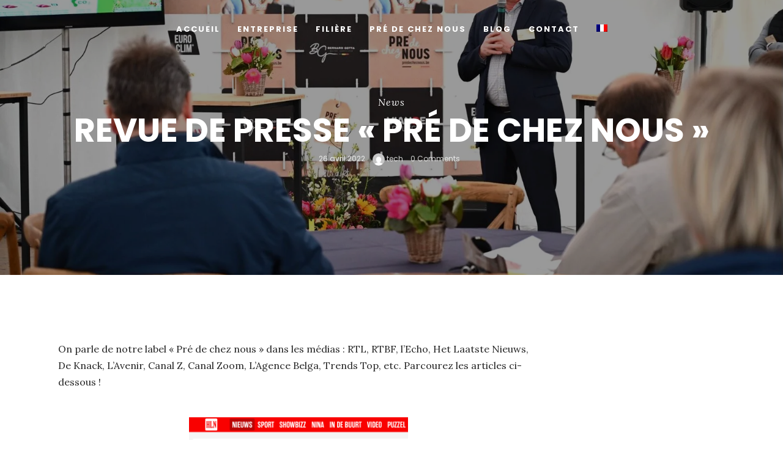

--- FILE ---
content_type: text/html; charset=UTF-8
request_url: https://bernardgotta.be/revue-de-presse-pre-de-chez-nous/
body_size: 16571
content:
<!DOCTYPE html>
<html lang="fr-FR">
   <head>
      <meta charset="UTF-8">
      <meta name="viewport" content="width=device-width, initial-scale=1.0">
      <meta name='robots' content='index, follow, max-image-preview:large, max-snippet:-1, max-video-preview:-1' />
	<style>img:is([sizes="auto" i], [sizes^="auto," i]) { contain-intrinsic-size: 3000px 1500px }</style>
	<link rel="alternate" hreflang="fr" href="https://bernardgotta.be/revue-de-presse-pre-de-chez-nous/" />
<link rel="alternate" hreflang="x-default" href="https://bernardgotta.be/revue-de-presse-pre-de-chez-nous/" />

	<!-- This site is optimized with the Yoast SEO plugin v24.3 - https://yoast.com/wordpress/plugins/seo/ -->
	<title>Revue de presse &quot;Pré de chez nous&quot; - Bernard Gotta</title>
	<link rel="canonical" href="https://bernardgotta.be/revue-de-presse-pre-de-chez-nous/" />
	<meta property="og:locale" content="fr_FR" />
	<meta property="og:type" content="article" />
	<meta property="og:title" content="Revue de presse &quot;Pré de chez nous&quot; - Bernard Gotta" />
	<meta property="og:description" content="On parle de notre label « Pré de chez nous » dans les médias : RTL, RTBF, l&rsquo;Echo, Het Laatste Nieuws, De Knack, L&rsquo;Avenir, Canal Z, Canal Zoom, L&rsquo;Agence Belga, Trends Top, etc. Parcourez les articles ci-dessous ! Précédent Suivant" />
	<meta property="og:url" content="https://bernardgotta.be/revue-de-presse-pre-de-chez-nous/" />
	<meta property="og:site_name" content="Bernard Gotta" />
	<meta property="article:published_time" content="2022-04-26T11:43:00+00:00" />
	<meta property="article:modified_time" content="2022-04-27T09:59:21+00:00" />
	<meta property="og:image" content="https://bernardgotta.be/wp-content/uploads/2022/04/WhatsApp-Image-2022-04-25-at-1.29.43-PM.webp" />
	<meta property="og:image:width" content="1623" />
	<meta property="og:image:height" content="1080" />
	<meta property="og:image:type" content="image/webp" />
	<meta name="author" content="tech" />
	<meta name="twitter:card" content="summary_large_image" />
	<meta name="twitter:label1" content="Écrit par" />
	<meta name="twitter:data1" content="tech" />
	<meta name="twitter:label2" content="Durée de lecture estimée" />
	<meta name="twitter:data2" content="1 minute" />
	<script type="application/ld+json" class="yoast-schema-graph">{"@context":"https://schema.org","@graph":[{"@type":"Article","@id":"https://bernardgotta.be/revue-de-presse-pre-de-chez-nous/#article","isPartOf":{"@id":"https://bernardgotta.be/revue-de-presse-pre-de-chez-nous/"},"author":{"name":"tech","@id":"https://bernardgotta.be/#/schema/person/f6a38e5e7ba4ae546a3d735b23891980"},"headline":"Revue de presse « Pré de chez nous »","datePublished":"2022-04-26T11:43:00+00:00","dateModified":"2022-04-27T09:59:21+00:00","mainEntityOfPage":{"@id":"https://bernardgotta.be/revue-de-presse-pre-de-chez-nous/"},"wordCount":46,"publisher":{"@id":"https://bernardgotta.be/#organization"},"image":{"@id":"https://bernardgotta.be/revue-de-presse-pre-de-chez-nous/#primaryimage"},"thumbnailUrl":"https://bernardgotta.be/wp-content/uploads/2022/04/WhatsApp-Image-2022-04-25-at-1.29.43-PM.webp","articleSection":["News"],"inLanguage":"fr-FR"},{"@type":"WebPage","@id":"https://bernardgotta.be/revue-de-presse-pre-de-chez-nous/","url":"https://bernardgotta.be/revue-de-presse-pre-de-chez-nous/","name":"Revue de presse \"Pré de chez nous\" - Bernard Gotta","isPartOf":{"@id":"https://bernardgotta.be/#website"},"primaryImageOfPage":{"@id":"https://bernardgotta.be/revue-de-presse-pre-de-chez-nous/#primaryimage"},"image":{"@id":"https://bernardgotta.be/revue-de-presse-pre-de-chez-nous/#primaryimage"},"thumbnailUrl":"https://bernardgotta.be/wp-content/uploads/2022/04/WhatsApp-Image-2022-04-25-at-1.29.43-PM.webp","datePublished":"2022-04-26T11:43:00+00:00","dateModified":"2022-04-27T09:59:21+00:00","breadcrumb":{"@id":"https://bernardgotta.be/revue-de-presse-pre-de-chez-nous/#breadcrumb"},"inLanguage":"fr-FR","potentialAction":[{"@type":"ReadAction","target":["https://bernardgotta.be/revue-de-presse-pre-de-chez-nous/"]}]},{"@type":"ImageObject","inLanguage":"fr-FR","@id":"https://bernardgotta.be/revue-de-presse-pre-de-chez-nous/#primaryimage","url":"https://bernardgotta.be/wp-content/uploads/2022/04/WhatsApp-Image-2022-04-25-at-1.29.43-PM.webp","contentUrl":"https://bernardgotta.be/wp-content/uploads/2022/04/WhatsApp-Image-2022-04-25-at-1.29.43-PM.webp","width":1623,"height":1080},{"@type":"BreadcrumbList","@id":"https://bernardgotta.be/revue-de-presse-pre-de-chez-nous/#breadcrumb","itemListElement":[{"@type":"ListItem","position":1,"name":"Accueil","item":"https://bernardgotta.be/"},{"@type":"ListItem","position":2,"name":"Blog","item":"https://bernardgotta.be/blog/"},{"@type":"ListItem","position":3,"name":"Revue de presse « Pré de chez nous »"}]},{"@type":"WebSite","@id":"https://bernardgotta.be/#website","url":"https://bernardgotta.be/","name":"Bernard Gotta","description":"","publisher":{"@id":"https://bernardgotta.be/#organization"},"potentialAction":[{"@type":"SearchAction","target":{"@type":"EntryPoint","urlTemplate":"https://bernardgotta.be/?s={search_term_string}"},"query-input":{"@type":"PropertyValueSpecification","valueRequired":true,"valueName":"search_term_string"}}],"inLanguage":"fr-FR"},{"@type":"Organization","@id":"https://bernardgotta.be/#organization","name":"Bernard Gotta","url":"https://bernardgotta.be/","logo":{"@type":"ImageObject","inLanguage":"fr-FR","@id":"https://bernardgotta.be/#/schema/logo/image/","url":"https://bernardgotta.be/wp-content/uploads/2020/02/cropped-BernardGotta_logoOFFICIEL-03-e1581587454683.png","contentUrl":"https://bernardgotta.be/wp-content/uploads/2020/02/cropped-BernardGotta_logoOFFICIEL-03-e1581587454683.png","width":550,"height":240,"caption":"Bernard Gotta"},"image":{"@id":"https://bernardgotta.be/#/schema/logo/image/"}},{"@type":"Person","@id":"https://bernardgotta.be/#/schema/person/f6a38e5e7ba4ae546a3d735b23891980","name":"tech","image":{"@type":"ImageObject","inLanguage":"fr-FR","@id":"https://bernardgotta.be/#/schema/person/image/","url":"https://secure.gravatar.com/avatar/0d5abbda91cf053d5e877728cc2e0096?s=96&d=mm&r=g","contentUrl":"https://secure.gravatar.com/avatar/0d5abbda91cf053d5e877728cc2e0096?s=96&d=mm&r=g","caption":"tech"},"url":"https://bernardgotta.be/author/tech/"}]}</script>
	<!-- / Yoast SEO plugin. -->


<link rel='dns-prefetch' href='//fonts.googleapis.com' />
<link rel="alternate" type="application/rss+xml" title="Bernard Gotta &raquo; Flux" href="https://bernardgotta.be/feed/" />
		<!-- This site uses the Google Analytics by ExactMetrics plugin v8.3.1 - Using Analytics tracking - https://www.exactmetrics.com/ -->
							<script src="//www.googletagmanager.com/gtag/js?id=G-F3BV06K99T"  data-cfasync="false" data-wpfc-render="false" type="text/javascript" async></script>
			<script data-cfasync="false" data-wpfc-render="false" type="text/javascript">
				var em_version = '8.3.1';
				var em_track_user = true;
				var em_no_track_reason = '';
								var ExactMetricsDefaultLocations = {"page_location":"https:\/\/bernardgotta.be\/revue-de-presse-pre-de-chez-nous\/"};
				if ( typeof ExactMetricsPrivacyGuardFilter === 'function' ) {
					var ExactMetricsLocations = (typeof ExactMetricsExcludeQuery === 'object') ? ExactMetricsPrivacyGuardFilter( ExactMetricsExcludeQuery ) : ExactMetricsPrivacyGuardFilter( ExactMetricsDefaultLocations );
				} else {
					var ExactMetricsLocations = (typeof ExactMetricsExcludeQuery === 'object') ? ExactMetricsExcludeQuery : ExactMetricsDefaultLocations;
				}

								var disableStrs = [
										'ga-disable-G-F3BV06K99T',
									];

				/* Function to detect opted out users */
				function __gtagTrackerIsOptedOut() {
					for (var index = 0; index < disableStrs.length; index++) {
						if (document.cookie.indexOf(disableStrs[index] + '=true') > -1) {
							return true;
						}
					}

					return false;
				}

				/* Disable tracking if the opt-out cookie exists. */
				if (__gtagTrackerIsOptedOut()) {
					for (var index = 0; index < disableStrs.length; index++) {
						window[disableStrs[index]] = true;
					}
				}

				/* Opt-out function */
				function __gtagTrackerOptout() {
					for (var index = 0; index < disableStrs.length; index++) {
						document.cookie = disableStrs[index] + '=true; expires=Thu, 31 Dec 2099 23:59:59 UTC; path=/';
						window[disableStrs[index]] = true;
					}
				}

				if ('undefined' === typeof gaOptout) {
					function gaOptout() {
						__gtagTrackerOptout();
					}
				}
								window.dataLayer = window.dataLayer || [];

				window.ExactMetricsDualTracker = {
					helpers: {},
					trackers: {},
				};
				if (em_track_user) {
					function __gtagDataLayer() {
						dataLayer.push(arguments);
					}

					function __gtagTracker(type, name, parameters) {
						if (!parameters) {
							parameters = {};
						}

						if (parameters.send_to) {
							__gtagDataLayer.apply(null, arguments);
							return;
						}

						if (type === 'event') {
														parameters.send_to = exactmetrics_frontend.v4_id;
							var hookName = name;
							if (typeof parameters['event_category'] !== 'undefined') {
								hookName = parameters['event_category'] + ':' + name;
							}

							if (typeof ExactMetricsDualTracker.trackers[hookName] !== 'undefined') {
								ExactMetricsDualTracker.trackers[hookName](parameters);
							} else {
								__gtagDataLayer('event', name, parameters);
							}
							
						} else {
							__gtagDataLayer.apply(null, arguments);
						}
					}

					__gtagTracker('js', new Date());
					__gtagTracker('set', {
						'developer_id.dNDMyYj': true,
											});
					if ( ExactMetricsLocations.page_location ) {
						__gtagTracker('set', ExactMetricsLocations);
					}
										__gtagTracker('config', 'G-F3BV06K99T', {"forceSSL":"true","link_attribution":"true"} );
															window.gtag = __gtagTracker;										(function () {
						/* https://developers.google.com/analytics/devguides/collection/analyticsjs/ */
						/* ga and __gaTracker compatibility shim. */
						var noopfn = function () {
							return null;
						};
						var newtracker = function () {
							return new Tracker();
						};
						var Tracker = function () {
							return null;
						};
						var p = Tracker.prototype;
						p.get = noopfn;
						p.set = noopfn;
						p.send = function () {
							var args = Array.prototype.slice.call(arguments);
							args.unshift('send');
							__gaTracker.apply(null, args);
						};
						var __gaTracker = function () {
							var len = arguments.length;
							if (len === 0) {
								return;
							}
							var f = arguments[len - 1];
							if (typeof f !== 'object' || f === null || typeof f.hitCallback !== 'function') {
								if ('send' === arguments[0]) {
									var hitConverted, hitObject = false, action;
									if ('event' === arguments[1]) {
										if ('undefined' !== typeof arguments[3]) {
											hitObject = {
												'eventAction': arguments[3],
												'eventCategory': arguments[2],
												'eventLabel': arguments[4],
												'value': arguments[5] ? arguments[5] : 1,
											}
										}
									}
									if ('pageview' === arguments[1]) {
										if ('undefined' !== typeof arguments[2]) {
											hitObject = {
												'eventAction': 'page_view',
												'page_path': arguments[2],
											}
										}
									}
									if (typeof arguments[2] === 'object') {
										hitObject = arguments[2];
									}
									if (typeof arguments[5] === 'object') {
										Object.assign(hitObject, arguments[5]);
									}
									if ('undefined' !== typeof arguments[1].hitType) {
										hitObject = arguments[1];
										if ('pageview' === hitObject.hitType) {
											hitObject.eventAction = 'page_view';
										}
									}
									if (hitObject) {
										action = 'timing' === arguments[1].hitType ? 'timing_complete' : hitObject.eventAction;
										hitConverted = mapArgs(hitObject);
										__gtagTracker('event', action, hitConverted);
									}
								}
								return;
							}

							function mapArgs(args) {
								var arg, hit = {};
								var gaMap = {
									'eventCategory': 'event_category',
									'eventAction': 'event_action',
									'eventLabel': 'event_label',
									'eventValue': 'event_value',
									'nonInteraction': 'non_interaction',
									'timingCategory': 'event_category',
									'timingVar': 'name',
									'timingValue': 'value',
									'timingLabel': 'event_label',
									'page': 'page_path',
									'location': 'page_location',
									'title': 'page_title',
									'referrer' : 'page_referrer',
								};
								for (arg in args) {
																		if (!(!args.hasOwnProperty(arg) || !gaMap.hasOwnProperty(arg))) {
										hit[gaMap[arg]] = args[arg];
									} else {
										hit[arg] = args[arg];
									}
								}
								return hit;
							}

							try {
								f.hitCallback();
							} catch (ex) {
							}
						};
						__gaTracker.create = newtracker;
						__gaTracker.getByName = newtracker;
						__gaTracker.getAll = function () {
							return [];
						};
						__gaTracker.remove = noopfn;
						__gaTracker.loaded = true;
						window['__gaTracker'] = __gaTracker;
					})();
									} else {
										console.log("");
					(function () {
						function __gtagTracker() {
							return null;
						}

						window['__gtagTracker'] = __gtagTracker;
						window['gtag'] = __gtagTracker;
					})();
									}
			</script>
				<!-- / Google Analytics by ExactMetrics -->
		<script type="text/javascript">
/* <![CDATA[ */
window._wpemojiSettings = {"baseUrl":"https:\/\/s.w.org\/images\/core\/emoji\/15.0.3\/72x72\/","ext":".png","svgUrl":"https:\/\/s.w.org\/images\/core\/emoji\/15.0.3\/svg\/","svgExt":".svg","source":{"concatemoji":"https:\/\/bernardgotta.be\/wp-includes\/js\/wp-emoji-release.min.js?ver=6.7.4"}};
/*! This file is auto-generated */
!function(i,n){var o,s,e;function c(e){try{var t={supportTests:e,timestamp:(new Date).valueOf()};sessionStorage.setItem(o,JSON.stringify(t))}catch(e){}}function p(e,t,n){e.clearRect(0,0,e.canvas.width,e.canvas.height),e.fillText(t,0,0);var t=new Uint32Array(e.getImageData(0,0,e.canvas.width,e.canvas.height).data),r=(e.clearRect(0,0,e.canvas.width,e.canvas.height),e.fillText(n,0,0),new Uint32Array(e.getImageData(0,0,e.canvas.width,e.canvas.height).data));return t.every(function(e,t){return e===r[t]})}function u(e,t,n){switch(t){case"flag":return n(e,"\ud83c\udff3\ufe0f\u200d\u26a7\ufe0f","\ud83c\udff3\ufe0f\u200b\u26a7\ufe0f")?!1:!n(e,"\ud83c\uddfa\ud83c\uddf3","\ud83c\uddfa\u200b\ud83c\uddf3")&&!n(e,"\ud83c\udff4\udb40\udc67\udb40\udc62\udb40\udc65\udb40\udc6e\udb40\udc67\udb40\udc7f","\ud83c\udff4\u200b\udb40\udc67\u200b\udb40\udc62\u200b\udb40\udc65\u200b\udb40\udc6e\u200b\udb40\udc67\u200b\udb40\udc7f");case"emoji":return!n(e,"\ud83d\udc26\u200d\u2b1b","\ud83d\udc26\u200b\u2b1b")}return!1}function f(e,t,n){var r="undefined"!=typeof WorkerGlobalScope&&self instanceof WorkerGlobalScope?new OffscreenCanvas(300,150):i.createElement("canvas"),a=r.getContext("2d",{willReadFrequently:!0}),o=(a.textBaseline="top",a.font="600 32px Arial",{});return e.forEach(function(e){o[e]=t(a,e,n)}),o}function t(e){var t=i.createElement("script");t.src=e,t.defer=!0,i.head.appendChild(t)}"undefined"!=typeof Promise&&(o="wpEmojiSettingsSupports",s=["flag","emoji"],n.supports={everything:!0,everythingExceptFlag:!0},e=new Promise(function(e){i.addEventListener("DOMContentLoaded",e,{once:!0})}),new Promise(function(t){var n=function(){try{var e=JSON.parse(sessionStorage.getItem(o));if("object"==typeof e&&"number"==typeof e.timestamp&&(new Date).valueOf()<e.timestamp+604800&&"object"==typeof e.supportTests)return e.supportTests}catch(e){}return null}();if(!n){if("undefined"!=typeof Worker&&"undefined"!=typeof OffscreenCanvas&&"undefined"!=typeof URL&&URL.createObjectURL&&"undefined"!=typeof Blob)try{var e="postMessage("+f.toString()+"("+[JSON.stringify(s),u.toString(),p.toString()].join(",")+"));",r=new Blob([e],{type:"text/javascript"}),a=new Worker(URL.createObjectURL(r),{name:"wpTestEmojiSupports"});return void(a.onmessage=function(e){c(n=e.data),a.terminate(),t(n)})}catch(e){}c(n=f(s,u,p))}t(n)}).then(function(e){for(var t in e)n.supports[t]=e[t],n.supports.everything=n.supports.everything&&n.supports[t],"flag"!==t&&(n.supports.everythingExceptFlag=n.supports.everythingExceptFlag&&n.supports[t]);n.supports.everythingExceptFlag=n.supports.everythingExceptFlag&&!n.supports.flag,n.DOMReady=!1,n.readyCallback=function(){n.DOMReady=!0}}).then(function(){return e}).then(function(){var e;n.supports.everything||(n.readyCallback(),(e=n.source||{}).concatemoji?t(e.concatemoji):e.wpemoji&&e.twemoji&&(t(e.twemoji),t(e.wpemoji)))}))}((window,document),window._wpemojiSettings);
/* ]]> */
</script>
<style id='wp-emoji-styles-inline-css' type='text/css'>

	img.wp-smiley, img.emoji {
		display: inline !important;
		border: none !important;
		box-shadow: none !important;
		height: 1em !important;
		width: 1em !important;
		margin: 0 0.07em !important;
		vertical-align: -0.1em !important;
		background: none !important;
		padding: 0 !important;
	}
</style>
<style id='classic-theme-styles-inline-css' type='text/css'>
/*! This file is auto-generated */
.wp-block-button__link{color:#fff;background-color:#32373c;border-radius:9999px;box-shadow:none;text-decoration:none;padding:calc(.667em + 2px) calc(1.333em + 2px);font-size:1.125em}.wp-block-file__button{background:#32373c;color:#fff;text-decoration:none}
</style>
<style id='global-styles-inline-css' type='text/css'>
:root{--wp--preset--aspect-ratio--square: 1;--wp--preset--aspect-ratio--4-3: 4/3;--wp--preset--aspect-ratio--3-4: 3/4;--wp--preset--aspect-ratio--3-2: 3/2;--wp--preset--aspect-ratio--2-3: 2/3;--wp--preset--aspect-ratio--16-9: 16/9;--wp--preset--aspect-ratio--9-16: 9/16;--wp--preset--color--black: #000000;--wp--preset--color--cyan-bluish-gray: #abb8c3;--wp--preset--color--white: #ffffff;--wp--preset--color--pale-pink: #f78da7;--wp--preset--color--vivid-red: #cf2e2e;--wp--preset--color--luminous-vivid-orange: #ff6900;--wp--preset--color--luminous-vivid-amber: #fcb900;--wp--preset--color--light-green-cyan: #7bdcb5;--wp--preset--color--vivid-green-cyan: #00d084;--wp--preset--color--pale-cyan-blue: #8ed1fc;--wp--preset--color--vivid-cyan-blue: #0693e3;--wp--preset--color--vivid-purple: #9b51e0;--wp--preset--gradient--vivid-cyan-blue-to-vivid-purple: linear-gradient(135deg,rgba(6,147,227,1) 0%,rgb(155,81,224) 100%);--wp--preset--gradient--light-green-cyan-to-vivid-green-cyan: linear-gradient(135deg,rgb(122,220,180) 0%,rgb(0,208,130) 100%);--wp--preset--gradient--luminous-vivid-amber-to-luminous-vivid-orange: linear-gradient(135deg,rgba(252,185,0,1) 0%,rgba(255,105,0,1) 100%);--wp--preset--gradient--luminous-vivid-orange-to-vivid-red: linear-gradient(135deg,rgba(255,105,0,1) 0%,rgb(207,46,46) 100%);--wp--preset--gradient--very-light-gray-to-cyan-bluish-gray: linear-gradient(135deg,rgb(238,238,238) 0%,rgb(169,184,195) 100%);--wp--preset--gradient--cool-to-warm-spectrum: linear-gradient(135deg,rgb(74,234,220) 0%,rgb(151,120,209) 20%,rgb(207,42,186) 40%,rgb(238,44,130) 60%,rgb(251,105,98) 80%,rgb(254,248,76) 100%);--wp--preset--gradient--blush-light-purple: linear-gradient(135deg,rgb(255,206,236) 0%,rgb(152,150,240) 100%);--wp--preset--gradient--blush-bordeaux: linear-gradient(135deg,rgb(254,205,165) 0%,rgb(254,45,45) 50%,rgb(107,0,62) 100%);--wp--preset--gradient--luminous-dusk: linear-gradient(135deg,rgb(255,203,112) 0%,rgb(199,81,192) 50%,rgb(65,88,208) 100%);--wp--preset--gradient--pale-ocean: linear-gradient(135deg,rgb(255,245,203) 0%,rgb(182,227,212) 50%,rgb(51,167,181) 100%);--wp--preset--gradient--electric-grass: linear-gradient(135deg,rgb(202,248,128) 0%,rgb(113,206,126) 100%);--wp--preset--gradient--midnight: linear-gradient(135deg,rgb(2,3,129) 0%,rgb(40,116,252) 100%);--wp--preset--font-size--small: 13px;--wp--preset--font-size--medium: 20px;--wp--preset--font-size--large: 36px;--wp--preset--font-size--x-large: 42px;--wp--preset--spacing--20: 0.44rem;--wp--preset--spacing--30: 0.67rem;--wp--preset--spacing--40: 1rem;--wp--preset--spacing--50: 1.5rem;--wp--preset--spacing--60: 2.25rem;--wp--preset--spacing--70: 3.38rem;--wp--preset--spacing--80: 5.06rem;--wp--preset--shadow--natural: 6px 6px 9px rgba(0, 0, 0, 0.2);--wp--preset--shadow--deep: 12px 12px 50px rgba(0, 0, 0, 0.4);--wp--preset--shadow--sharp: 6px 6px 0px rgba(0, 0, 0, 0.2);--wp--preset--shadow--outlined: 6px 6px 0px -3px rgba(255, 255, 255, 1), 6px 6px rgba(0, 0, 0, 1);--wp--preset--shadow--crisp: 6px 6px 0px rgba(0, 0, 0, 1);}:where(.is-layout-flex){gap: 0.5em;}:where(.is-layout-grid){gap: 0.5em;}body .is-layout-flex{display: flex;}.is-layout-flex{flex-wrap: wrap;align-items: center;}.is-layout-flex > :is(*, div){margin: 0;}body .is-layout-grid{display: grid;}.is-layout-grid > :is(*, div){margin: 0;}:where(.wp-block-columns.is-layout-flex){gap: 2em;}:where(.wp-block-columns.is-layout-grid){gap: 2em;}:where(.wp-block-post-template.is-layout-flex){gap: 1.25em;}:where(.wp-block-post-template.is-layout-grid){gap: 1.25em;}.has-black-color{color: var(--wp--preset--color--black) !important;}.has-cyan-bluish-gray-color{color: var(--wp--preset--color--cyan-bluish-gray) !important;}.has-white-color{color: var(--wp--preset--color--white) !important;}.has-pale-pink-color{color: var(--wp--preset--color--pale-pink) !important;}.has-vivid-red-color{color: var(--wp--preset--color--vivid-red) !important;}.has-luminous-vivid-orange-color{color: var(--wp--preset--color--luminous-vivid-orange) !important;}.has-luminous-vivid-amber-color{color: var(--wp--preset--color--luminous-vivid-amber) !important;}.has-light-green-cyan-color{color: var(--wp--preset--color--light-green-cyan) !important;}.has-vivid-green-cyan-color{color: var(--wp--preset--color--vivid-green-cyan) !important;}.has-pale-cyan-blue-color{color: var(--wp--preset--color--pale-cyan-blue) !important;}.has-vivid-cyan-blue-color{color: var(--wp--preset--color--vivid-cyan-blue) !important;}.has-vivid-purple-color{color: var(--wp--preset--color--vivid-purple) !important;}.has-black-background-color{background-color: var(--wp--preset--color--black) !important;}.has-cyan-bluish-gray-background-color{background-color: var(--wp--preset--color--cyan-bluish-gray) !important;}.has-white-background-color{background-color: var(--wp--preset--color--white) !important;}.has-pale-pink-background-color{background-color: var(--wp--preset--color--pale-pink) !important;}.has-vivid-red-background-color{background-color: var(--wp--preset--color--vivid-red) !important;}.has-luminous-vivid-orange-background-color{background-color: var(--wp--preset--color--luminous-vivid-orange) !important;}.has-luminous-vivid-amber-background-color{background-color: var(--wp--preset--color--luminous-vivid-amber) !important;}.has-light-green-cyan-background-color{background-color: var(--wp--preset--color--light-green-cyan) !important;}.has-vivid-green-cyan-background-color{background-color: var(--wp--preset--color--vivid-green-cyan) !important;}.has-pale-cyan-blue-background-color{background-color: var(--wp--preset--color--pale-cyan-blue) !important;}.has-vivid-cyan-blue-background-color{background-color: var(--wp--preset--color--vivid-cyan-blue) !important;}.has-vivid-purple-background-color{background-color: var(--wp--preset--color--vivid-purple) !important;}.has-black-border-color{border-color: var(--wp--preset--color--black) !important;}.has-cyan-bluish-gray-border-color{border-color: var(--wp--preset--color--cyan-bluish-gray) !important;}.has-white-border-color{border-color: var(--wp--preset--color--white) !important;}.has-pale-pink-border-color{border-color: var(--wp--preset--color--pale-pink) !important;}.has-vivid-red-border-color{border-color: var(--wp--preset--color--vivid-red) !important;}.has-luminous-vivid-orange-border-color{border-color: var(--wp--preset--color--luminous-vivid-orange) !important;}.has-luminous-vivid-amber-border-color{border-color: var(--wp--preset--color--luminous-vivid-amber) !important;}.has-light-green-cyan-border-color{border-color: var(--wp--preset--color--light-green-cyan) !important;}.has-vivid-green-cyan-border-color{border-color: var(--wp--preset--color--vivid-green-cyan) !important;}.has-pale-cyan-blue-border-color{border-color: var(--wp--preset--color--pale-cyan-blue) !important;}.has-vivid-cyan-blue-border-color{border-color: var(--wp--preset--color--vivid-cyan-blue) !important;}.has-vivid-purple-border-color{border-color: var(--wp--preset--color--vivid-purple) !important;}.has-vivid-cyan-blue-to-vivid-purple-gradient-background{background: var(--wp--preset--gradient--vivid-cyan-blue-to-vivid-purple) !important;}.has-light-green-cyan-to-vivid-green-cyan-gradient-background{background: var(--wp--preset--gradient--light-green-cyan-to-vivid-green-cyan) !important;}.has-luminous-vivid-amber-to-luminous-vivid-orange-gradient-background{background: var(--wp--preset--gradient--luminous-vivid-amber-to-luminous-vivid-orange) !important;}.has-luminous-vivid-orange-to-vivid-red-gradient-background{background: var(--wp--preset--gradient--luminous-vivid-orange-to-vivid-red) !important;}.has-very-light-gray-to-cyan-bluish-gray-gradient-background{background: var(--wp--preset--gradient--very-light-gray-to-cyan-bluish-gray) !important;}.has-cool-to-warm-spectrum-gradient-background{background: var(--wp--preset--gradient--cool-to-warm-spectrum) !important;}.has-blush-light-purple-gradient-background{background: var(--wp--preset--gradient--blush-light-purple) !important;}.has-blush-bordeaux-gradient-background{background: var(--wp--preset--gradient--blush-bordeaux) !important;}.has-luminous-dusk-gradient-background{background: var(--wp--preset--gradient--luminous-dusk) !important;}.has-pale-ocean-gradient-background{background: var(--wp--preset--gradient--pale-ocean) !important;}.has-electric-grass-gradient-background{background: var(--wp--preset--gradient--electric-grass) !important;}.has-midnight-gradient-background{background: var(--wp--preset--gradient--midnight) !important;}.has-small-font-size{font-size: var(--wp--preset--font-size--small) !important;}.has-medium-font-size{font-size: var(--wp--preset--font-size--medium) !important;}.has-large-font-size{font-size: var(--wp--preset--font-size--large) !important;}.has-x-large-font-size{font-size: var(--wp--preset--font-size--x-large) !important;}
:where(.wp-block-post-template.is-layout-flex){gap: 1.25em;}:where(.wp-block-post-template.is-layout-grid){gap: 1.25em;}
:where(.wp-block-columns.is-layout-flex){gap: 2em;}:where(.wp-block-columns.is-layout-grid){gap: 2em;}
:root :where(.wp-block-pullquote){font-size: 1.5em;line-height: 1.6;}
</style>
<link rel='stylesheet' id='contact-form-7-css' href='https://bernardgotta.be/wp-content/plugins/contact-form-7/includes/css/styles.css?ver=6.1.4' type='text/css' media='all' />
<link rel='stylesheet' id='wpml-legacy-horizontal-list-0-css' href='https://bernardgotta.be/wp-content/plugins/sitepress-multilingual-cms/templates/language-switchers/legacy-list-horizontal/style.min.css?ver=1' type='text/css' media='all' />
<style id='wpml-legacy-horizontal-list-0-inline-css' type='text/css'>
.wpml-ls-statics-footer a, .wpml-ls-statics-footer .wpml-ls-sub-menu a, .wpml-ls-statics-footer .wpml-ls-sub-menu a:link, .wpml-ls-statics-footer li:not(.wpml-ls-current-language) .wpml-ls-link, .wpml-ls-statics-footer li:not(.wpml-ls-current-language) .wpml-ls-link:link {color:#444444;background-color:#ffffff;}.wpml-ls-statics-footer .wpml-ls-sub-menu a:hover,.wpml-ls-statics-footer .wpml-ls-sub-menu a:focus, .wpml-ls-statics-footer .wpml-ls-sub-menu a:link:hover, .wpml-ls-statics-footer .wpml-ls-sub-menu a:link:focus {color:#000000;background-color:#eeeeee;}.wpml-ls-statics-footer .wpml-ls-current-language > a {color:#444444;background-color:#ffffff;}.wpml-ls-statics-footer .wpml-ls-current-language:hover>a, .wpml-ls-statics-footer .wpml-ls-current-language>a:focus {color:#000000;background-color:#eeeeee;}
</style>
<link rel='stylesheet' id='wpml-menu-item-0-css' href='https://bernardgotta.be/wp-content/plugins/sitepress-multilingual-cms/templates/language-switchers/menu-item/style.min.css?ver=1' type='text/css' media='all' />
<link rel='stylesheet' id='bootstrap-css' href='https://bernardgotta.be/wp-content/themes/dina/css/bootstrap/css/bootstrap.css' type='text/css' media='all' />
<link rel='stylesheet' id='dina-style-css-css' href='https://bernardgotta.be/wp-content/themes/dina/style.css' type='text/css' media='all' />
<style id='dina-style-css-inline-css' type='text/css'>
body{font-family: Lora;}.menu-title, .menu-price{background:#ffffff;}h1, h2, h3, h4, h5, h6, blockquote cite, .logo-txt, .menu-nav li, .menu-mobile li, .view-more, .copyright, #submit, .wpcf7-submit, .team-details li, .post-meta, .prev-next, .page-links, .post-password-form input[type="submit"], .wp-block-button .wp-block-button__link, .elementor-button{ font-family:Poppins, sans-serif; }.more-white{color:#ffffff;border:5px solid #ffffff;}
</style>
<link rel='stylesheet' id='dina-style-child-css' href='https://bernardgotta.be/wp-content/themes/dina-child/style.css' type='text/css' media='all' />
<link rel='stylesheet' id='dina-fonts-css' href='//fonts.googleapis.com/css?family=Lora%3A400%2C700%2C400italic%2C700italic%7CPoppins%3A300%2C400%2C500%2C600%2C700' type='text/css' media='all' />
<link rel='stylesheet' id='elementor-icons-css' href='https://bernardgotta.be/wp-content/plugins/elementor/assets/lib/eicons/css/elementor-icons.min.css?ver=5.35.0' type='text/css' media='all' />
<link rel='stylesheet' id='elementor-frontend-css' href='https://bernardgotta.be/wp-content/plugins/elementor/assets/css/frontend.min.css?ver=3.27.2' type='text/css' media='all' />
<link rel='stylesheet' id='elementor-post-2277-css' href='https://bernardgotta.be/wp-content/uploads/elementor/css/post-2277.css?ver=1738064970' type='text/css' media='all' />
<link rel='stylesheet' id='widget-text-editor-css' href='https://bernardgotta.be/wp-content/plugins/elementor/assets/css/widget-text-editor.min.css?ver=3.27.2' type='text/css' media='all' />
<link rel='stylesheet' id='swiper-css' href='https://bernardgotta.be/wp-content/plugins/elementor/assets/lib/swiper/v8/css/swiper.min.css?ver=8.4.5' type='text/css' media='all' />
<link rel='stylesheet' id='e-swiper-css' href='https://bernardgotta.be/wp-content/plugins/elementor/assets/css/conditionals/e-swiper.min.css?ver=3.27.2' type='text/css' media='all' />
<link rel='stylesheet' id='widget-media-carousel-css' href='https://bernardgotta.be/wp-content/plugins/elementor-pro/assets/css/widget-media-carousel.min.css?ver=3.27.1' type='text/css' media='all' />
<link rel='stylesheet' id='widget-carousel-module-base-css' href='https://bernardgotta.be/wp-content/plugins/elementor-pro/assets/css/widget-carousel-module-base.min.css?ver=3.27.1' type='text/css' media='all' />
<link rel='stylesheet' id='elementor-post-2798-css' href='https://bernardgotta.be/wp-content/uploads/elementor/css/post-2798.css?ver=1738065089' type='text/css' media='all' />
<link rel='stylesheet' id='font-awesome1-css' href='https://bernardgotta.be/wp-content/themes/dina/css/fontawesome/css/all.min.css' type='text/css' media='all' />
<link rel='stylesheet' id='owl-carousel-css' href='https://bernardgotta.be/wp-content/themes/dina/js/owl-carousel/owl.carousel.min.css' type='text/css' media='all' />
<link rel='stylesheet' id='google-fonts-1-css' href='https://fonts.googleapis.com/css?family=Roboto%3A100%2C100italic%2C200%2C200italic%2C300%2C300italic%2C400%2C400italic%2C500%2C500italic%2C600%2C600italic%2C700%2C700italic%2C800%2C800italic%2C900%2C900italic%7CRoboto+Slab%3A100%2C100italic%2C200%2C200italic%2C300%2C300italic%2C400%2C400italic%2C500%2C500italic%2C600%2C600italic%2C700%2C700italic%2C800%2C800italic%2C900%2C900italic&#038;display=auto&#038;ver=6.7.4' type='text/css' media='all' />
<link rel="preconnect" href="https://fonts.gstatic.com/" crossorigin><script type="text/javascript" id="wpml-cookie-js-extra">
/* <![CDATA[ */
var wpml_cookies = {"wp-wpml_current_language":{"value":"fr","expires":1,"path":"\/"}};
var wpml_cookies = {"wp-wpml_current_language":{"value":"fr","expires":1,"path":"\/"}};
/* ]]> */
</script>
<script type="text/javascript" src="https://bernardgotta.be/wp-content/plugins/sitepress-multilingual-cms/res/js/cookies/language-cookie.js?ver=486900" id="wpml-cookie-js" defer="defer" data-wp-strategy="defer"></script>
<script type="text/javascript" src="https://bernardgotta.be/wp-content/plugins/google-analytics-dashboard-for-wp/assets/js/frontend-gtag.min.js?ver=8.3.1" id="exactmetrics-frontend-script-js" async="async" data-wp-strategy="async"></script>
<script data-cfasync="false" data-wpfc-render="false" type="text/javascript" id='exactmetrics-frontend-script-js-extra'>/* <![CDATA[ */
var exactmetrics_frontend = {"js_events_tracking":"true","download_extensions":"doc,pdf,ppt,zip,xls,docx,pptx,xlsx","inbound_paths":"[{\"path\":\"\\\/go\\\/\",\"label\":\"affiliate\"},{\"path\":\"\\\/recommend\\\/\",\"label\":\"affiliate\"}]","home_url":"https:\/\/bernardgotta.be","hash_tracking":"false","v4_id":"G-F3BV06K99T"};/* ]]> */
</script>
<script type="text/javascript" src="https://bernardgotta.be/wp-includes/js/jquery/jquery.min.js?ver=3.7.1" id="jquery-core-js"></script>
<script type="text/javascript" src="https://bernardgotta.be/wp-includes/js/jquery/jquery-migrate.min.js?ver=3.4.1" id="jquery-migrate-js"></script>
<link rel="https://api.w.org/" href="https://bernardgotta.be/wp-json/" /><link rel="alternate" title="JSON" type="application/json" href="https://bernardgotta.be/wp-json/wp/v2/posts/2798" /><link rel="EditURI" type="application/rsd+xml" title="RSD" href="https://bernardgotta.be/xmlrpc.php?rsd" />
<meta name="generator" content="WordPress 6.7.4" />
<link rel='shortlink' href='https://bernardgotta.be/?p=2798' />
<link rel="alternate" title="oEmbed (JSON)" type="application/json+oembed" href="https://bernardgotta.be/wp-json/oembed/1.0/embed?url=https%3A%2F%2Fbernardgotta.be%2Frevue-de-presse-pre-de-chez-nous%2F" />
<link rel="alternate" title="oEmbed (XML)" type="text/xml+oembed" href="https://bernardgotta.be/wp-json/oembed/1.0/embed?url=https%3A%2F%2Fbernardgotta.be%2Frevue-de-presse-pre-de-chez-nous%2F&#038;format=xml" />
<meta name="generator" content="WPML ver:4.8.6 stt:37,4,3;" />
<meta name="generator" content="Elementor 3.27.2; features: additional_custom_breakpoints; settings: css_print_method-external, google_font-enabled, font_display-auto">
			<style>
				.e-con.e-parent:nth-of-type(n+4):not(.e-lazyloaded):not(.e-no-lazyload),
				.e-con.e-parent:nth-of-type(n+4):not(.e-lazyloaded):not(.e-no-lazyload) * {
					background-image: none !important;
				}
				@media screen and (max-height: 1024px) {
					.e-con.e-parent:nth-of-type(n+3):not(.e-lazyloaded):not(.e-no-lazyload),
					.e-con.e-parent:nth-of-type(n+3):not(.e-lazyloaded):not(.e-no-lazyload) * {
						background-image: none !important;
					}
				}
				@media screen and (max-height: 640px) {
					.e-con.e-parent:nth-of-type(n+2):not(.e-lazyloaded):not(.e-no-lazyload),
					.e-con.e-parent:nth-of-type(n+2):not(.e-lazyloaded):not(.e-no-lazyload) * {
						background-image: none !important;
					}
				}
			</style>
			<link rel="icon" href="https://bernardgotta.be/wp-content/uploads/2021/03/cropped-favicon-32x32.png" sizes="32x32" />
<link rel="icon" href="https://bernardgotta.be/wp-content/uploads/2021/03/cropped-favicon-192x192.png" sizes="192x192" />
<link rel="apple-touch-icon" href="https://bernardgotta.be/wp-content/uploads/2021/03/cropped-favicon-180x180.png" />
<meta name="msapplication-TileImage" content="https://bernardgotta.be/wp-content/uploads/2021/03/cropped-favicon-270x270.png" />
		<style type="text/css" id="wp-custom-css">
			.video-container {
	
	height: 72vh;
}

blockquote::before{
	margin-left: -12%;
}

@media screen and (max-width: 768px) {
blockquote::before{
	margin-left: -38%;
}
}		</style>
		<style id="kirki-inline-styles"></style>  
   </head>
   <body data-rsssl=1 class="post-template-default single single-post postid-2798 single-format-standard wp-custom-logo elementor-default elementor-kit-2277 elementor-page elementor-page-2798" >



<div class="menu-mask"></div>
   <!-- /menu-mask -->
   <div class="mobile-menu-holder">
      <div class="modal-menu-container">
         <div class="exit-mobile">
            <span class="icon-bar1"></span>
            <span class="icon-bar2"></span>
         </div>
         <ul id="menu-menu-1" class="menu-mobile"><li id="menu-item-1291" class="menu-item menu-item-type-post_type menu-item-object-page menu-item-home menu-item-1291"><a href="https://bernardgotta.be/">Accueil</a></li>
<li id="menu-item-1304" class="menu-item menu-item-type-post_type menu-item-object-page menu-item-1304"><a href="https://bernardgotta.be/entreprise/">Entreprise</a></li>
<li id="menu-item-1327" class="menu-item menu-item-type-post_type menu-item-object-page menu-item-1327"><a href="https://bernardgotta.be/filiere/">Filière</a></li>
<li id="menu-item-3093" class="menu-item menu-item-type-custom menu-item-object-custom menu-item-3093"><a target="_blank" href="https://pre-de-chez-nous.be/">Pré de chez nous</a></li>
<li id="menu-item-1265" class="menu-item menu-item-type-post_type menu-item-object-page current_page_parent menu-item-1265"><a href="https://bernardgotta.be/blog/">Blog</a></li>
<li id="menu-item-1310" class="menu-item menu-item-type-post_type menu-item-object-page menu-item-1310"><a href="https://bernardgotta.be/contact-2/">Contact</a></li>
<li id="menu-item-wpml-ls-24-fr" class="menu-item wpml-ls-slot-24 wpml-ls-item wpml-ls-item-fr wpml-ls-current-language wpml-ls-menu-item wpml-ls-first-item wpml-ls-last-item menu-item-type-wpml_ls_menu_item menu-item-object-wpml_ls_menu_item menu-item-wpml-ls-24-fr"><a href="https://bernardgotta.be/revue-de-presse-pre-de-chez-nous/" role="menuitem"><img
            class="wpml-ls-flag"
            src="https://bernardgotta.be/wp-content/plugins/sitepress-multilingual-cms/res/flags/fr.png"
            alt="Français"
            
            
    /></a></li>
</ul>      </div>
      <div class="menu-contact">
         
         <ul class="social-media">
                        			                        			                                                         </ul>

      </div>
      <!-- /menu-contact-->
   </div>
   <!-- /mobile-menu-holder-->

<header id="header-1">
         <div class="headerWrap-1">
            <nav class="navbar navbar-1 ">

		
               <div class="nav-content-1">

               
		    <!--<div class="logo-1"><a href="https://bernardgotta.be/"><img class="img-fluid" src="https://bernardgotta.be/wp-content/uploads/2020/02/cropped-BernardGotta_logoOFFICIEL-03-e1581587454683.png" alt="Bernard Gotta" /></a></div>-->

    
                  <div class="nav-holder nav-holder-1">

                  
                   <ul id="menu-menu-2" class="menu-nav  menu-nav-1"><li class="menu-item menu-item-type-post_type menu-item-object-page menu-item-home menu-item-1291"><a href="https://bernardgotta.be/">Accueil</a></li>
<li class="menu-item menu-item-type-post_type menu-item-object-page menu-item-1304"><a href="https://bernardgotta.be/entreprise/">Entreprise</a></li>
<li class="menu-item menu-item-type-post_type menu-item-object-page menu-item-1327"><a href="https://bernardgotta.be/filiere/">Filière</a></li>
<li class="menu-item menu-item-type-custom menu-item-object-custom menu-item-3093"><a target="_blank" href="https://pre-de-chez-nous.be/">Pré de chez nous</a></li>
<li class="menu-item menu-item-type-post_type menu-item-object-page current_page_parent menu-item-1265"><a href="https://bernardgotta.be/blog/">Blog</a></li>
<li class="menu-item menu-item-type-post_type menu-item-object-page menu-item-1310"><a href="https://bernardgotta.be/contact-2/">Contact</a></li>
<li class="menu-item wpml-ls-slot-24 wpml-ls-item wpml-ls-item-fr wpml-ls-current-language wpml-ls-menu-item wpml-ls-first-item wpml-ls-last-item menu-item-type-wpml_ls_menu_item menu-item-object-wpml_ls_menu_item menu-item-wpml-ls-24-fr"><a href="https://bernardgotta.be/revue-de-presse-pre-de-chez-nous/" role="menuitem"><img
            class="wpml-ls-flag"
            src="https://bernardgotta.be/wp-content/plugins/sitepress-multilingual-cms/res/flags/fr.png"
            alt="Français"
            
            
    /></a></li>
</ul>
                    
                  </div>

                  <!-- <div class="logo-1"><a href="https://bernardgotta.be/"><img class="img-fluid" src="https://bernardgotta.be/wp-content/uploads/2020/02/cropped-BernardGotta_logoOFFICIEL-03-e1581587454683.png" alt="Bernard Gotta" /></a></div> -->
                
               </div>

			    <div class="nav-button-holder-1">
                  <button type="button" class="nav-button-1">
         <span class="icon-bar"></span>
         </button>
               </div>
      <!--nav-button-holder-->

			   

            </nav>
         </div>
         <!--headerWrap-->
      </header>






<section class="topSingleBkg topPageBkg topSinglePostBkg">  



<div class="item-content-bkg">




<div class="item-img"  style="background-image:url('https://bernardgotta.be/wp-content/uploads/2022/04/WhatsApp-Image-2022-04-25-at-1.29.43-PM.webp');" ></div>





  <div class="inner-desc">	

  

  <div class="post-category"><a href="https://bernardgotta.be/category/news/" rel="category tag">News</a></div><!--post-category--> 

  

 <h1 class="post-title single-post-title">Revue de presse « Pré de chez nous »</h1>

 

 <ul class="post-meta">



<li class="meta-date">26 avril 2022</li>



   


  <li class="post-author"><a href="https://bernardgotta.be/author/tech/"> <img alt='' src='https://secure.gravatar.com/avatar/0d5abbda91cf053d5e877728cc2e0096?s=20&#038;d=mm&#038;r=g' srcset='https://secure.gravatar.com/avatar/0d5abbda91cf053d5e877728cc2e0096?s=40&#038;d=mm&#038;r=g 2x' class='avatar avatar-20 photo' height='20' width='20' decoding='async'/> tech</a></li>



 <li class="meta-comm"> 0 Comments</li>



</ul>



 

 </div>

  

</div>  



</section>



<section id="wrap-content" class="blog-post-single">



<div class="container">



<div class="row">



<div class="col-md-9 posts-holder">






<article id="post-2798" class="blog-item-1col single-post-holder post-2798 post type-post status-publish format-standard has-post-thumbnail hentry category-news" >



<div class="post-content single-post-content clearfix">



		<div data-elementor-type="wp-post" data-elementor-id="2798" class="elementor elementor-2798" data-elementor-post-type="post">
						<section class="elementor-section elementor-top-section elementor-element elementor-element-2e6f10b elementor-section-boxed elementor-section-height-default elementor-section-height-default" data-id="2e6f10b" data-element_type="section">
						<div class="elementor-container elementor-column-gap-default">
					<div class="elementor-column elementor-col-100 elementor-top-column elementor-element elementor-element-5f5f12c" data-id="5f5f12c" data-element_type="column">
			<div class="elementor-widget-wrap elementor-element-populated">
						<div class="elementor-element elementor-element-2cd02da elementor-widget elementor-widget-text-editor" data-id="2cd02da" data-element_type="widget" data-widget_type="text-editor.default">
				<div class="elementor-widget-container">
									<p>On parle de notre label « Pré de chez nous » dans les médias : RTL, RTBF, l&rsquo;Echo, Het Laatste Nieuws, De Knack, L&rsquo;Avenir, Canal Z, Canal Zoom, L&rsquo;Agence Belga, Trends Top, etc. Parcourez les articles ci-dessous !</p>								</div>
				</div>
				<div class="elementor-element elementor-element-20572bd elementor-skin-slideshow elementor-arrows-yes elementor-widget elementor-widget-media-carousel" data-id="20572bd" data-element_type="widget" data-settings="{&quot;skin&quot;:&quot;slideshow&quot;,&quot;effect&quot;:&quot;slide&quot;,&quot;show_arrows&quot;:&quot;yes&quot;,&quot;speed&quot;:500,&quot;autoplay&quot;:&quot;yes&quot;,&quot;autoplay_speed&quot;:5000,&quot;loop&quot;:&quot;yes&quot;,&quot;pause_on_hover&quot;:&quot;yes&quot;,&quot;pause_on_interaction&quot;:&quot;yes&quot;,&quot;space_between&quot;:{&quot;unit&quot;:&quot;px&quot;,&quot;size&quot;:10,&quot;sizes&quot;:[]},&quot;space_between_tablet&quot;:{&quot;unit&quot;:&quot;px&quot;,&quot;size&quot;:10,&quot;sizes&quot;:[]},&quot;space_between_mobile&quot;:{&quot;unit&quot;:&quot;px&quot;,&quot;size&quot;:10,&quot;sizes&quot;:[]}}" data-widget_type="media-carousel.default">
				<div class="elementor-widget-container">
									<div class="elementor-swiper">
					<div class="elementor-main-swiper swiper" role="region" aria-roledescription="carousel" aria-label="Diapositives">
				<div class="swiper-wrapper">
											<div class="swiper-slide" role="group" aria-roledescription="slide">
							<a href="https://www.hln.be/binnenland/nieuw-label-voor-duurzaam-belgisch-rundsvlees-gelanceerd~a0ee0d11/" target="_blank">		<div class="elementor-carousel-image" role="img" aria-label="Capture d’écran 2022-04-26 à 13.20.18" style="background-image: url(&#039;https://bernardgotta.be/wp-content/uploads/2022/04/Capture-decran-2022-04-26-a-13.20.18.png&#039;)">

			
					</div>
		</a>						</div>
											<div class="swiper-slide" role="group" aria-roledescription="slide">
							<a href="https://www.lavenir.net/actu/2022/04/25/pre-de-chez-vous-une-viande-label-climatique-ZBP4YKCZXJDRXOLEGTGA7NY7KE/" target="_blank">		<div class="elementor-carousel-image" role="img" aria-label="Capture d’écran 2022-04-26 à 13.22.36" style="background-image: url(&#039;https://bernardgotta.be/wp-content/uploads/2022/04/Capture-decran-2022-04-26-a-13.22.36.png&#039;)">

			
					</div>
		</a>						</div>
											<div class="swiper-slide" role="group" aria-roledescription="slide">
							<a href="https://www.lavenir.net/actu/2022/04/25/pre-de-chez-vous-une-viande-label-climatique-ZBP4YKCZXJDRXOLEGTGA7NY7KE/" target="_blank">		<div class="elementor-carousel-image" role="img" aria-label="Capture d’écran 2022-04-26 à 13.23.37" style="background-image: url(&#039;https://bernardgotta.be/wp-content/uploads/2022/04/Capture-decran-2022-04-26-a-13.23.37.png&#039;)">

			
					</div>
		</a>						</div>
											<div class="swiper-slide" role="group" aria-roledescription="slide">
							<a href="https://www.rtl.be/info/video/810457.aspx" target="_blank">		<div class="elementor-carousel-image" role="img" aria-label="Capture d’écran 2022-04-26 à 13.24.20" style="background-image: url(&#039;https://bernardgotta.be/wp-content/uploads/2022/04/Capture-decran-2022-04-26-a-13.24.20.png&#039;)">

			
					</div>
		</a>						</div>
											<div class="swiper-slide" role="group" aria-roledescription="slide">
							<a href="https://canalz.levif.be/news/pre-de-chez-nous-le-nouveau-label-belge-de-viande-de-boeuf/video-normal-1552525.html" target="_blank">		<div class="elementor-carousel-image" role="img" aria-label="Capture d’écran 2022-04-26 à 13.25.09" style="background-image: url(&#039;https://bernardgotta.be/wp-content/uploads/2022/04/Capture-decran-2022-04-26-a-13.25.09.png&#039;)">

			
					</div>
		</a>						</div>
											<div class="swiper-slide" role="group" aria-roledescription="slide">
							<a href="https://www.proximus.be/pickx/nl/2225120/nieuw-label-voor-duurzaam-belgisch-rundsvlees-gelanceerd" target="_blank">		<div class="elementor-carousel-image" role="img" aria-label="Capture d’écran 2022-04-26 à 13.26.10" style="background-image: url(&#039;https://bernardgotta.be/wp-content/uploads/2022/04/Capture-decran-2022-04-26-a-13.26.10.png&#039;)">

			
					</div>
		</a>						</div>
											<div class="swiper-slide" role="group" aria-roledescription="slide">
							<a href="https://trendstop.knack.be/nl/ontop/ondernemen/nieuw-label-voor-duurzaam-belgisch-rundsvlees-gelanceerd-1068-1490344.aspx" target="_blank">		<div class="elementor-carousel-image" role="img" aria-label="Capture d’écran 2022-04-26 à 13.26.51" style="background-image: url(&#039;https://bernardgotta.be/wp-content/uploads/2022/04/Capture-decran-2022-04-26-a-13.26.51.png&#039;)">

			
					</div>
		</a>						</div>
											<div class="swiper-slide" role="group" aria-roledescription="slide">
							<a href="http://www.canalzoom.be/le-jt-lundi-25-avril-2022/" target="_blank">		<div class="elementor-carousel-image" role="img" aria-label="Capture d’écran 2022-04-26 à 13.27.31" style="background-image: url(&#039;https://bernardgotta.be/wp-content/uploads/2022/04/Capture-decran-2022-04-26-a-13.27.31.png&#039;)">

			
					</div>
		</a>						</div>
											<div class="swiper-slide" role="group" aria-roledescription="slide">
							<a href="https://weekend.knack.be/lifestyle/culinair/nieuw-label-voor-duurzaam-belgisch-rundsvlees-gelanceerd/" target="_blank">		<div class="elementor-carousel-image" role="img" aria-label="Capture d’écran 2022-04-26 à 13.28.35" style="background-image: url(&#039;https://bernardgotta.be/wp-content/uploads/2022/04/Capture-decran-2022-04-26-a-13.28.35.png&#039;)">

			
					</div>
		</a>						</div>
											<div class="swiper-slide" role="group" aria-roledescription="slide">
							<a href="https://www.rtbf.be/article/pre-de-chez-nous-un-nouveau-label-pour-la-viande-de-boeuf-10981187" target="_blank">		<div class="elementor-carousel-image" role="img" aria-label="Capture d’écran 2022-04-26 à 13.29.12" style="background-image: url(&#039;https://bernardgotta.be/wp-content/uploads/2022/04/Capture-decran-2022-04-26-a-13.29.12.png&#039;)">

			
					</div>
		</a>						</div>
											<div class="swiper-slide" role="group" aria-roledescription="slide">
							<a href="https://nordeclair.sudinfo.be/942067/article/2022-04-26/le-label-belge-de-viande-bovine-durable-pre-de-chez-nous-lance-fernelmont" target="_blank">		<div class="elementor-carousel-image" role="img" aria-label="Capture d’écran 2022-04-27 à 11.54.56" style="background-image: url(&#039;https://bernardgotta.be/wp-content/uploads/2022/04/Capture-decran-2022-04-27-a-11.54.56.png&#039;)">

			
					</div>
		</a>						</div>
											<div class="swiper-slide" role="group" aria-roledescription="slide">
							<a href="https://vilt.be/nl/nieuws/nieuw-kwaliteitslabel-voor-duurzaam-belgisch-rundvlees-gelanceerd" target="_blank">		<div class="elementor-carousel-image" role="img" aria-label="Capture d’écran 2022-04-27 à 11.55.36" style="background-image: url(&#039;https://bernardgotta.be/wp-content/uploads/2022/04/Capture-decran-2022-04-27-a-11.55.36.png&#039;)">

			
					</div>
		</a>						</div>
											<div class="swiper-slide" role="group" aria-roledescription="slide">
							<a href="https://lanouvellegazette-sambre-meuse.sudinfo.be/942067/article/2022-04-26/le-label-belge-de-viande-bovine-durable-pre-de-chez-nous-lance-fernelmont" target="_blank">		<div class="elementor-carousel-image" role="img" aria-label="Capture d’écran 2022-04-27 à 11.56.21" style="background-image: url(&#039;https://bernardgotta.be/wp-content/uploads/2022/04/Capture-decran-2022-04-27-a-11.56.21.png&#039;)">

			
					</div>
		</a>						</div>
											<div class="swiper-slide" role="group" aria-roledescription="slide">
							<a href="https://lameuse.sudinfo.be/942067/article/2022-04-26/le-label-belge-de-viande-bovine-durable-pre-de-chez-nous-lance-fernelmont" target="_blank">		<div class="elementor-carousel-image" role="img" aria-label="Capture d’écran 2022-04-27 à 11.56.57" style="background-image: url(&#039;https://bernardgotta.be/wp-content/uploads/2022/04/Capture-decran-2022-04-27-a-11.56.57.png&#039;)">

			
					</div>
		</a>						</div>
											<div class="swiper-slide" role="group" aria-roledescription="slide">
							<a href="https://bruxelles.news/le-label-belge-de-viande-bovine-durable-pre-de-chez-nous-lance-a-fernelmont/" target="_blank">		<div class="elementor-carousel-image" role="img" aria-label="Capture d’écran 2022-04-27 à 11.57.39" style="background-image: url(&#039;https://bernardgotta.be/wp-content/uploads/2022/04/Capture-decran-2022-04-27-a-11.57.39.png&#039;)">

			
					</div>
		</a>						</div>
											<div class="swiper-slide" role="group" aria-roledescription="slide">
							<a href="https://www.rtc.be/article/info/sociye-tye-/le-label-belge-de-viande-bovine-durable-quot-pre-de-chez-nous-quot-est-lance_1512479_325.html" target="_blank">		<div class="elementor-carousel-image" role="img" aria-label="Capture d’écran 2022-04-27 à 11.58.54" style="background-image: url(&#039;https://bernardgotta.be/wp-content/uploads/2022/04/Capture-decran-2022-04-27-a-11.58.54.png&#039;)">

			
					</div>
		</a>						</div>
									</div>
															<div class="elementor-swiper-button elementor-swiper-button-prev" role="button" tabindex="0" aria-label="Précédent">
							<i aria-hidden="true" class="eicon-chevron-left"></i>						</div>
						<div class="elementor-swiper-button elementor-swiper-button-next" role="button" tabindex="0" aria-label="Suivant">
							<i aria-hidden="true" class="eicon-chevron-right"></i>						</div>
																	</div>
				</div>
								<div class="elementor-swiper">
					<div class="elementor-main-swiper swiper elementor-thumbnails-swiper swiper" role="region region" aria-roledescription="carousel carousel" aria-label="Diapositives Diapositives">
				<div class="swiper-wrapper">
											<div class="swiper-slide" role="group" aria-roledescription="slide">
									<div class="elementor-carousel-image" role="img" aria-label="Capture d’écran 2022-04-26 à 13.20.18" style="background-image: url(&#039;https://bernardgotta.be/wp-content/uploads/2022/04/Capture-decran-2022-04-26-a-13.20.18.png&#039;)">

			
					</div>
		</a>						</div>
											<div class="swiper-slide" role="group" aria-roledescription="slide">
									<div class="elementor-carousel-image" role="img" aria-label="Capture d’écran 2022-04-26 à 13.22.36" style="background-image: url(&#039;https://bernardgotta.be/wp-content/uploads/2022/04/Capture-decran-2022-04-26-a-13.22.36.png&#039;)">

			
					</div>
		</a>						</div>
											<div class="swiper-slide" role="group" aria-roledescription="slide">
									<div class="elementor-carousel-image" role="img" aria-label="Capture d’écran 2022-04-26 à 13.23.37" style="background-image: url(&#039;https://bernardgotta.be/wp-content/uploads/2022/04/Capture-decran-2022-04-26-a-13.23.37.png&#039;)">

			
					</div>
		</a>						</div>
											<div class="swiper-slide" role="group" aria-roledescription="slide">
									<div class="elementor-carousel-image" role="img" aria-label="Capture d’écran 2022-04-26 à 13.24.20" style="background-image: url(&#039;https://bernardgotta.be/wp-content/uploads/2022/04/Capture-decran-2022-04-26-a-13.24.20.png&#039;)">

			
					</div>
		</a>						</div>
											<div class="swiper-slide" role="group" aria-roledescription="slide">
									<div class="elementor-carousel-image" role="img" aria-label="Capture d’écran 2022-04-26 à 13.25.09" style="background-image: url(&#039;https://bernardgotta.be/wp-content/uploads/2022/04/Capture-decran-2022-04-26-a-13.25.09.png&#039;)">

			
					</div>
		</a>						</div>
											<div class="swiper-slide" role="group" aria-roledescription="slide">
									<div class="elementor-carousel-image" role="img" aria-label="Capture d’écran 2022-04-26 à 13.26.10" style="background-image: url(&#039;https://bernardgotta.be/wp-content/uploads/2022/04/Capture-decran-2022-04-26-a-13.26.10.png&#039;)">

			
					</div>
		</a>						</div>
											<div class="swiper-slide" role="group" aria-roledescription="slide">
									<div class="elementor-carousel-image" role="img" aria-label="Capture d’écran 2022-04-26 à 13.26.51" style="background-image: url(&#039;https://bernardgotta.be/wp-content/uploads/2022/04/Capture-decran-2022-04-26-a-13.26.51.png&#039;)">

			
					</div>
		</a>						</div>
											<div class="swiper-slide" role="group" aria-roledescription="slide">
									<div class="elementor-carousel-image" role="img" aria-label="Capture d’écran 2022-04-26 à 13.27.31" style="background-image: url(&#039;https://bernardgotta.be/wp-content/uploads/2022/04/Capture-decran-2022-04-26-a-13.27.31.png&#039;)">

			
					</div>
		</a>						</div>
											<div class="swiper-slide" role="group" aria-roledescription="slide">
									<div class="elementor-carousel-image" role="img" aria-label="Capture d’écran 2022-04-26 à 13.28.35" style="background-image: url(&#039;https://bernardgotta.be/wp-content/uploads/2022/04/Capture-decran-2022-04-26-a-13.28.35.png&#039;)">

			
					</div>
		</a>						</div>
											<div class="swiper-slide" role="group" aria-roledescription="slide">
									<div class="elementor-carousel-image" role="img" aria-label="Capture d’écran 2022-04-26 à 13.29.12" style="background-image: url(&#039;https://bernardgotta.be/wp-content/uploads/2022/04/Capture-decran-2022-04-26-a-13.29.12.png&#039;)">

			
					</div>
		</a>						</div>
											<div class="swiper-slide" role="group" aria-roledescription="slide">
									<div class="elementor-carousel-image" role="img" aria-label="Capture d’écran 2022-04-27 à 11.54.56" style="background-image: url(&#039;https://bernardgotta.be/wp-content/uploads/2022/04/Capture-decran-2022-04-27-a-11.54.56.png&#039;)">

			
					</div>
		</a>						</div>
											<div class="swiper-slide" role="group" aria-roledescription="slide">
									<div class="elementor-carousel-image" role="img" aria-label="Capture d’écran 2022-04-27 à 11.55.36" style="background-image: url(&#039;https://bernardgotta.be/wp-content/uploads/2022/04/Capture-decran-2022-04-27-a-11.55.36.png&#039;)">

			
					</div>
		</a>						</div>
											<div class="swiper-slide" role="group" aria-roledescription="slide">
									<div class="elementor-carousel-image" role="img" aria-label="Capture d’écran 2022-04-27 à 11.56.21" style="background-image: url(&#039;https://bernardgotta.be/wp-content/uploads/2022/04/Capture-decran-2022-04-27-a-11.56.21.png&#039;)">

			
					</div>
		</a>						</div>
											<div class="swiper-slide" role="group" aria-roledescription="slide">
									<div class="elementor-carousel-image" role="img" aria-label="Capture d’écran 2022-04-27 à 11.56.57" style="background-image: url(&#039;https://bernardgotta.be/wp-content/uploads/2022/04/Capture-decran-2022-04-27-a-11.56.57.png&#039;)">

			
					</div>
		</a>						</div>
											<div class="swiper-slide" role="group" aria-roledescription="slide">
									<div class="elementor-carousel-image" role="img" aria-label="Capture d’écran 2022-04-27 à 11.57.39" style="background-image: url(&#039;https://bernardgotta.be/wp-content/uploads/2022/04/Capture-decran-2022-04-27-a-11.57.39.png&#039;)">

			
					</div>
		</a>						</div>
											<div class="swiper-slide" role="group" aria-roledescription="slide">
									<div class="elementor-carousel-image" role="img" aria-label="Capture d’écran 2022-04-27 à 11.58.54" style="background-image: url(&#039;https://bernardgotta.be/wp-content/uploads/2022/04/Capture-decran-2022-04-27-a-11.58.54.png&#039;)">

			
					</div>
		</a>						</div>
									</div>
																					</div>
				</div>
								</div>
				</div>
					</div>
		</div>
					</div>
		</section>
				</div>
		


</div><!--post-content-->







  




<div class="row meta-nav-holder">



<div class="col-xs-6 meta-nav">

<div class="nav-post"><h4>Post précédent</h4> <a href="https://bernardgotta.be/pre-de-chez-nous-lavis-du-ministre-federal-de-lagriculture/" rel="prev">&larr; Pré de chez nous : l&rsquo;avis du Ministre Fédéral de l&rsquo;Agriculture</a> </div></div>

<div class="col-xs-6 meta-nav meta-nav-right">

<div class="nav-post"><h4>Post suivant</h4> <a href="https://bernardgotta.be/nouveau-site-label-pre-de-chez-nous-est-en-ligne/" rel="next">Le nouveau site internet du label « Pré de chez nous » est en ligne &rarr;</a> </div></div>



</div><!--meta-nav-holder-->



</article>






   






</div><!--col-md-9-->



<div class="col-md-3">
		<aside>
        
		<ul>
			<li id="custom_html-3" class="widget_text widget widget_custom_html"><div class="textwidget custom-html-widget"><div id="fb-root"></div>
<script async defer crossorigin="anonymous" src="https://connect.facebook.net/fr_FR/sdk.js#xfbml=1&version=v10.0" nonce="CTVuI42X"></script>
<div class="fb-page" data-href="https://www.facebook.com/Bernard-Gotta-103092395267964" data-tabs="timeline" data-width="" data-height="800" data-small-header="false" data-adapt-container-width="true" data-hide-cover="false" data-show-facepile="false"><blockquote cite="https://www.facebook.com/Bernard-Gotta-103092395267964" class="fb-xfbml-parse-ignore"><a href="https://www.facebook.com/Bernard-Gotta-103092395267964">Bernard Gotta</a></blockquote></div></div></li> 
  	</ul>    
    
</aside><!-- sidebar -->
</div><!-- col-md-3-->


</div><!--row-->

</div><!--container-->



</section>





<footer style="padding-top: 0px !important;">
   <div class="container">
            <div class="footer-logo" style="text-align: center;">
         <img class="img-responsive" width="400" src="https://bernardgotta.be/wp-content/uploads/2020/02/BernardGotta_logoOFFICIEL-01-e1581588978567.png"/>
      </div>

            <div class="footer-widgets">
         <div class="row">
            <div class="col-md-4">
               <div class="foo-block">
                  <div id="custom_html-5" class="widget_text widget widget-footer widget_custom_html"><h5 class="widgettitle">Jobs</h5><div class="textwidget custom-html-widget"><ul>
 	<li><a href="https://bernardgotta.be/job/">JOBS</a></li>
</ul></div></div>               </div>
               <!--foo-block-->
            </div>
            <!--col-md-4-->
            <div class="col-md-4">
               <div class="foo-block">
                  <div id="text-4" class="widget widget-footer widget_text"><h5 class="widgettitle">Contact</h5>			<div class="textwidget"><ul>
<li>+32 (0)4 362 82 83</li>
<li><a href="mailto:info@bernardgotta.be">info@bernardgotta.be</a></li>
<li>Bernard Gotta S.A.
<p>Rue de Droixhe 23, 4020 Liège</li>
</ul>
</div>
		</div>               </div>
               <!--foo-block-->
            </div>
            <!--col-md-4-->
            <div class="col-md-4">
               <div class="foo-block foo-last">
                  <div id="custom_html-4" class="widget_text widget widget-footer widget_custom_html"><h5 class="widgettitle">Suivez-nous !</h5><div class="textwidget custom-html-widget"><div id="fb-root"></div>
<script async defer crossorigin="anonymous" src="https://connect.facebook.net/fr_FR/sdk.js#xfbml=1&version=v10.0" nonce="R4DuYaNn"></script>
<div class="fb-page" data-href="https://www.facebook.com/Bernard-Gotta-103092395267964" data-tabs="likebox" data-width="" data-height="800" data-small-header="false" data-adapt-container-width="true" data-hide-cover="false" data-show-facepile="false"><blockquote cite="https://www.facebook.com/Bernard-Gotta-103092395267964" class="fb-xfbml-parse-ignore"><a href="https://www.facebook.com/Bernard-Gotta-103092395267964">Bernard Gotta</a></blockquote></div></div></div><div id="custom_html-2" class="widget_text widget widget-footer widget_custom_html"><div class="textwidget custom-html-widget"><script src="https://platform.linkedin.com/in.js" type="text/javascript"> lang: en_US</script>
<script type="IN/FollowCompany" data-id="77213042" data-counter="bottom"></script></div></div><div id="media_image-2" class="widget widget-footer widget_media_image"><a href="https://www.youtube.com/@BernardGotta"><img width="32" height="32" src="https://bernardgotta.be/wp-content/uploads/2023/05/youtube2.png" class="image wp-image-3059  attachment-full size-full" alt="" style="max-width: 100%; height: auto;" decoding="async" /></a></div>               </div>
               <!--foo-block-->
            </div>
            <!--col-md-4-->
         </div>
         <!--row-->
      </div>
                  <ul class="footer-social">
                  		 		 		                                                     </ul>
         </div>
   <!--container-->
</footer>
<section id="footer-instagram">
   <div id="block-4" class="widget-footer-instagram widget_block widget_text">
<p>Digitalisé par <a href="https://bacagency.be/">BAC Agency</a></p>
</div></section>
<!-- start Woody Code Snippets CSS and JS -->
<script type="text/javascript">
jQuery(document).ready(function( $ ){
$(".view-more").html('Lire +');
})
</script>
<!-- end Woody Code Snippets CSS and JS -->
			<script>
				const lazyloadRunObserver = () => {
					const lazyloadBackgrounds = document.querySelectorAll( `.e-con.e-parent:not(.e-lazyloaded)` );
					const lazyloadBackgroundObserver = new IntersectionObserver( ( entries ) => {
						entries.forEach( ( entry ) => {
							if ( entry.isIntersecting ) {
								let lazyloadBackground = entry.target;
								if( lazyloadBackground ) {
									lazyloadBackground.classList.add( 'e-lazyloaded' );
								}
								lazyloadBackgroundObserver.unobserve( entry.target );
							}
						});
					}, { rootMargin: '200px 0px 200px 0px' } );
					lazyloadBackgrounds.forEach( ( lazyloadBackground ) => {
						lazyloadBackgroundObserver.observe( lazyloadBackground );
					} );
				};
				const events = [
					'DOMContentLoaded',
					'elementor/lazyload/observe',
				];
				events.forEach( ( event ) => {
					document.addEventListener( event, lazyloadRunObserver );
				} );
			</script>
			
<div class="wpml-ls-statics-footer wpml-ls wpml-ls-legacy-list-horizontal">
	<ul role="menu"><li class="wpml-ls-slot-footer wpml-ls-item wpml-ls-item-fr wpml-ls-current-language wpml-ls-first-item wpml-ls-last-item wpml-ls-item-legacy-list-horizontal" role="none">
				<a href="https://bernardgotta.be/revue-de-presse-pre-de-chez-nous/" class="wpml-ls-link" role="menuitem" >
                                                        <img
            class="wpml-ls-flag"
            src="https://bernardgotta.be/wp-content/plugins/sitepress-multilingual-cms/res/flags/fr.png"
            alt=""
            width=18
            height=12
    /><span class="wpml-ls-native" role="menuitem">Français</span></a>
			</li></ul>
</div>
<script type="text/javascript" src="https://bernardgotta.be/wp-includes/js/dist/hooks.min.js?ver=4d63a3d491d11ffd8ac6" id="wp-hooks-js"></script>
<script type="text/javascript" src="https://bernardgotta.be/wp-includes/js/dist/i18n.min.js?ver=5e580eb46a90c2b997e6" id="wp-i18n-js"></script>
<script type="text/javascript" id="wp-i18n-js-after">
/* <![CDATA[ */
wp.i18n.setLocaleData( { 'text direction\u0004ltr': [ 'ltr' ] } );
/* ]]> */
</script>
<script type="text/javascript" src="https://bernardgotta.be/wp-content/plugins/contact-form-7/includes/swv/js/index.js?ver=6.1.4" id="swv-js"></script>
<script type="text/javascript" id="contact-form-7-js-translations">
/* <![CDATA[ */
( function( domain, translations ) {
	var localeData = translations.locale_data[ domain ] || translations.locale_data.messages;
	localeData[""].domain = domain;
	wp.i18n.setLocaleData( localeData, domain );
} )( "contact-form-7", {"translation-revision-date":"2025-02-06 12:02:14+0000","generator":"GlotPress\/4.0.1","domain":"messages","locale_data":{"messages":{"":{"domain":"messages","plural-forms":"nplurals=2; plural=n > 1;","lang":"fr"},"This contact form is placed in the wrong place.":["Ce formulaire de contact est plac\u00e9 dans un mauvais endroit."],"Error:":["Erreur\u00a0:"]}},"comment":{"reference":"includes\/js\/index.js"}} );
/* ]]> */
</script>
<script type="text/javascript" id="contact-form-7-js-before">
/* <![CDATA[ */
var wpcf7 = {
    "api": {
        "root": "https:\/\/bernardgotta.be\/wp-json\/",
        "namespace": "contact-form-7\/v1"
    }
};
/* ]]> */
</script>
<script type="text/javascript" src="https://bernardgotta.be/wp-content/plugins/contact-form-7/includes/js/index.js?ver=6.1.4" id="contact-form-7-js"></script>
<script type="text/javascript" src="https://bernardgotta.be/wp-content/plugins/dynamicconditions/Public/js/dynamic-conditions-public.js?ver=1.7.5" id="dynamic-conditions-js"></script>
<script type="text/javascript" src="https://bernardgotta.be/wp-content/plugins/elementor/assets/lib/swiper/v8/swiper.min.js?ver=8.4.5" id="swiper-js"></script>
<script type="text/javascript" src="https://bernardgotta.be/wp-content/themes/dina/css/bootstrap/js/popper.js" id="popper-js"></script>
<script type="text/javascript" src="https://bernardgotta.be/wp-content/themes/dina/css/bootstrap/js/bootstrap.js" id="bootstrap-js"></script>
<script type="text/javascript" src="https://bernardgotta.be/wp-content/themes/dina/js/jquery.easing.min.js" id="easing-js"></script>
<script type="text/javascript" src="https://bernardgotta.be/wp-content/themes/dina/js/jquery.fitvids.js" id="jquery-fitvids-js"></script>
<script type="text/javascript" src="https://bernardgotta.be/wp-content/themes/dina/js/owl-carousel/owl.carousel.min.js" id="owl-carousel-js"></script>
<script type="text/javascript" src="https://bernardgotta.be/wp-content/themes/dina/js/jquery.magnific-popup.min.js" id="magnific-popup-js"></script>
<script type="text/javascript" src="https://bernardgotta.be/wp-content/themes/dina/js/init.js" id="dina-init-js"></script>
<script type="text/javascript" src="https://bernardgotta.be/wp-includes/js/jquery/jquery.form.min.js?ver=4.3.0" id="jquery-form-js"></script>
<script type="text/javascript" src="https://bernardgotta.be/wp-includes/js/jquery/ui/core.min.js?ver=1.13.3" id="jquery-ui-core-js"></script>
<script type="text/javascript" src="https://bernardgotta.be/wp-includes/js/jquery/ui/datepicker.min.js?ver=1.13.3" id="jquery-ui-datepicker-js"></script>
<script type="text/javascript" id="jquery-ui-datepicker-js-after">
/* <![CDATA[ */
jQuery(function(jQuery){jQuery.datepicker.setDefaults({"closeText":"Fermer","currentText":"Aujourd\u2019hui","monthNames":["janvier","f\u00e9vrier","mars","avril","mai","juin","juillet","ao\u00fbt","septembre","octobre","novembre","d\u00e9cembre"],"monthNamesShort":["Jan","F\u00e9v","Mar","Avr","Mai","Juin","Juil","Ao\u00fbt","Sep","Oct","Nov","D\u00e9c"],"nextText":"Suivant","prevText":"Pr\u00e9c\u00e9dent","dayNames":["dimanche","lundi","mardi","mercredi","jeudi","vendredi","samedi"],"dayNamesShort":["dim","lun","mar","mer","jeu","ven","sam"],"dayNamesMin":["D","L","M","M","J","V","S"],"dateFormat":"d MM yy","firstDay":1,"isRTL":false});});
/* ]]> */
</script>
<script type="text/javascript" src="https://bernardgotta.be/wp-content/themes/dina/js/reservation-form.js" id="dina-reservationform-js"></script>
<script type="text/javascript" id="dina-commentform-js-extra">
/* <![CDATA[ */
var commFobject = {"name_error":"Please fill the Name field!","email_error":"Please fill the Email field!","emailvalid_error":"Please provide a valid Email address!","message_error":"Please fill the Message field!","send_msg":"Sending comment...!","msg_sent":"Comment sent"};
/* ]]> */
</script>
<script type="text/javascript" src="https://bernardgotta.be/wp-content/themes/dina/js/commentform.js" id="dina-commentform-js"></script>
<script type="text/javascript" src="https://bernardgotta.be/wp-content/plugins/elementor-pro/assets/js/webpack-pro.runtime.min.js?ver=3.27.1" id="elementor-pro-webpack-runtime-js"></script>
<script type="text/javascript" src="https://bernardgotta.be/wp-content/plugins/elementor/assets/js/webpack.runtime.min.js?ver=3.27.2" id="elementor-webpack-runtime-js"></script>
<script type="text/javascript" src="https://bernardgotta.be/wp-content/plugins/elementor/assets/js/frontend-modules.min.js?ver=3.27.2" id="elementor-frontend-modules-js"></script>
<script type="text/javascript" id="elementor-pro-frontend-js-before">
/* <![CDATA[ */
var ElementorProFrontendConfig = {"ajaxurl":"https:\/\/bernardgotta.be\/wp-admin\/admin-ajax.php","nonce":"623b38bb76","urls":{"assets":"https:\/\/bernardgotta.be\/wp-content\/plugins\/elementor-pro\/assets\/","rest":"https:\/\/bernardgotta.be\/wp-json\/"},"settings":{"lazy_load_background_images":true},"popup":{"hasPopUps":false},"shareButtonsNetworks":{"facebook":{"title":"Facebook","has_counter":true},"twitter":{"title":"Twitter"},"linkedin":{"title":"LinkedIn","has_counter":true},"pinterest":{"title":"Pinterest","has_counter":true},"reddit":{"title":"Reddit","has_counter":true},"vk":{"title":"VK","has_counter":true},"odnoklassniki":{"title":"OK","has_counter":true},"tumblr":{"title":"Tumblr"},"digg":{"title":"Digg"},"skype":{"title":"Skype"},"stumbleupon":{"title":"StumbleUpon","has_counter":true},"mix":{"title":"Mix"},"telegram":{"title":"Telegram"},"pocket":{"title":"Pocket","has_counter":true},"xing":{"title":"XING","has_counter":true},"whatsapp":{"title":"WhatsApp"},"email":{"title":"Email"},"print":{"title":"Print"},"x-twitter":{"title":"X"},"threads":{"title":"Threads"}},"facebook_sdk":{"lang":"fr_FR","app_id":""},"lottie":{"defaultAnimationUrl":"https:\/\/bernardgotta.be\/wp-content\/plugins\/elementor-pro\/modules\/lottie\/assets\/animations\/default.json"}};
/* ]]> */
</script>
<script type="text/javascript" src="https://bernardgotta.be/wp-content/plugins/elementor-pro/assets/js/frontend.min.js?ver=3.27.1" id="elementor-pro-frontend-js"></script>
<script type="text/javascript" id="elementor-frontend-js-before">
/* <![CDATA[ */
var elementorFrontendConfig = {"environmentMode":{"edit":false,"wpPreview":false,"isScriptDebug":false},"i18n":{"shareOnFacebook":"Partager sur Facebook","shareOnTwitter":"Partager sur Twitter","pinIt":"L\u2019\u00e9pingler","download":"T\u00e9l\u00e9charger","downloadImage":"T\u00e9l\u00e9charger une image","fullscreen":"Plein \u00e9cran","zoom":"Zoom","share":"Partager","playVideo":"Lire la vid\u00e9o","previous":"Pr\u00e9c\u00e9dent","next":"Suivant","close":"Fermer","a11yCarouselPrevSlideMessage":"Diapositive pr\u00e9c\u00e9dente","a11yCarouselNextSlideMessage":"Diapositive suivante","a11yCarouselFirstSlideMessage":"Ceci est la premi\u00e8re diapositive","a11yCarouselLastSlideMessage":"Ceci est la derni\u00e8re diapositive","a11yCarouselPaginationBulletMessage":"Aller \u00e0 la diapositive"},"is_rtl":false,"breakpoints":{"xs":0,"sm":480,"md":768,"lg":1025,"xl":1440,"xxl":1600},"responsive":{"breakpoints":{"mobile":{"label":"Portrait mobile","value":767,"default_value":767,"direction":"max","is_enabled":true},"mobile_extra":{"label":"Mobile Paysage","value":880,"default_value":880,"direction":"max","is_enabled":false},"tablet":{"label":"Tablette en mode portrait","value":1024,"default_value":1024,"direction":"max","is_enabled":true},"tablet_extra":{"label":"Tablette en mode paysage","value":1200,"default_value":1200,"direction":"max","is_enabled":false},"laptop":{"label":"Portable","value":1366,"default_value":1366,"direction":"max","is_enabled":false},"widescreen":{"label":"\u00c9cran large","value":2400,"default_value":2400,"direction":"min","is_enabled":false}},"hasCustomBreakpoints":false},"version":"3.27.2","is_static":false,"experimentalFeatures":{"additional_custom_breakpoints":true,"e_swiper_latest":true,"e_onboarding":true,"theme_builder_v2":true,"home_screen":true,"landing-pages":true,"editor_v2":true,"link-in-bio":true,"floating-buttons":true},"urls":{"assets":"https:\/\/bernardgotta.be\/wp-content\/plugins\/elementor\/assets\/","ajaxurl":"https:\/\/bernardgotta.be\/wp-admin\/admin-ajax.php","uploadUrl":"https:\/\/bernardgotta.be\/wp-content\/uploads"},"nonces":{"floatingButtonsClickTracking":"e8497c2977"},"swiperClass":"swiper","settings":{"page":[],"editorPreferences":[]},"kit":{"active_breakpoints":["viewport_mobile","viewport_tablet"],"global_image_lightbox":"yes","lightbox_enable_counter":"yes","lightbox_enable_fullscreen":"yes","lightbox_enable_zoom":"yes","lightbox_enable_share":"yes","lightbox_title_src":"title","lightbox_description_src":"description"},"post":{"id":2798,"title":"Revue%20de%20presse%20%22Pr%C3%A9%20de%20chez%20nous%22%20-%20Bernard%20Gotta","excerpt":"","featuredImage":"https:\/\/bernardgotta.be\/wp-content\/uploads\/2022\/04\/WhatsApp-Image-2022-04-25-at-1.29.43-PM-1024x681.webp"}};
/* ]]> */
</script>
<script type="text/javascript" src="https://bernardgotta.be/wp-content/plugins/elementor/assets/js/frontend.min.js?ver=3.27.2" id="elementor-frontend-js"></script>
<script type="text/javascript" src="https://bernardgotta.be/wp-content/plugins/elementor-pro/assets/js/elements-handlers.min.js?ver=3.27.1" id="pro-elements-handlers-js"></script>
</body>
</html><!-- WP Fastest Cache file was created in 1.0477089881897 seconds, on 05-01-26 17:40:39 -->

--- FILE ---
content_type: text/css
request_url: https://bernardgotta.be/wp-content/themes/dina/style.css
body_size: 15100
content:
/*
Theme Name: Dina
Theme URI: https://matchthemes.com/demowp/dina
Description: Dina - Restaurant, Bar, Cafe, Food WordPress Theme
Version: 3.0.5
Author: MatchThemes
Author URI: https://matchthemes.com
License:
License URI:
Tags: one-column, two-columns, three-columns, blog, theme-options, featured-images, grid-layout, news
Text Domain: dina
*/


/*************************************
 
 	1. MAIN STYLE
	
	2. HEADER
	
	3. HOME
	
	4. MENU PAGES
	
	5. GALLERY + TEAM
	
	6. BLOG
	
	7. FOOTER
	
	8. OTHER
 
 
 ************************************/


/*************************************

1. MAIN STYLE

 ************************************/


/* RESET STYLES */

*,
html,
body,
div,
dl,
dt,
dd,
ul,
ol,
li,
h1,
h2,
h3,
h4,
h5,
h6,
pre,
form,
label,
fieldset,
input,
p,
blockquote,
th,
td {
	margin: 0;
	padding: 0
}

table {
	border-collapse: collapse;
	border-spacing: 0
}

fieldset,
img {
	border: 0
}

address,
caption,
cite,
code,
dfn,
th,
var {
	font-style: normal;
	font-weight: normal
}

address {
	font-style: italic;
}

caption,
th {
	text-align: left
}

h1,
h2,
h3,
h4,
h5,
h6 {
	font-weight: normal;
}

q:before,
q:after {
	content: '';
}

strong,
b {
	font-weight: bold;
}

em,
cite {
	font-style: italic;
}

cite {
	display: block;
}

strike,
del {
	text-decoration: line-through;
}

sup {
	font-size: 11px;
	position: relative;
	vertical-align: top;
	top: 5px;
}

sub {
	bottom: 5px;
	font-size: 11px;
	position: relative;
	vertical-align: bottom;
}

.italic {
	font-style: italic;
}

button,
input,
select,
textarea {
	font-size: 100%;
	margin: 0;
	vertical-align: baseline;
	*vertical-align: middle;
}

.no-margin {
	margin: 0px !important;
}

.no-bottom {
	margin-bottom: 0px;
}

.no-padding {
	padding: 0px;
}

.column-clear {
	clear: both;
}

.wp-caption {
	max-width: 100%;
}

.sticky {
	position: relative;
}

.wp-caption-text,
.gallery-caption {
	color: #555555;
	font-size: 12px;
	text-align: center;
	margin-top: 24px;
	font-style: italic;
	font-weight: 300;
}

.gallery-columns-6 .gallery-caption,
.gallery-columns-7 .gallery-caption,
.gallery-columns-8 .gallery-caption,
.gallery-columns-9 .gallery-caption {
	display: none;
}

.bypostauthor .comment-body {
	border-bottom: 1px solid #f2f2f2;
}

.screen-reader-text {
	clip: rect(1px, 1px, 1px, 1px);
	height: 1px;
	overflow: hidden;
	position: absolute !important;
	width: 1px;
	word-wrap: normal !important;
}

.screen-reader-text:hover,
.screen-reader-text:active,
.screen-reader-text:focus {
	display: block;
	top: 5px;
	left: 5px;
	width: auto;
	height: auto;
	padding: 1em 1.5em;
	font-size: 0.8em;
	line-height: normal;
	color: #21759b;
	background-color: #f1f1f1;
	border-radius: 3px;
	box-shadow: 0 0 2px 2px rgba(0, 0, 0, 0.6);
	clip: auto !important;
	text-decoration: none;
	z-index: 100000;
	/* Above WP toolbar */
}

.alignright {
	display: block;
	float: right;
	margin: 3px 0 0 10px;
}

.alignleft {
	display: block;
	float: left;
	margin: 3px 10px 0 0;
}

.aligncenter {
	display: block;
	clear: both;
	margin: 16px auto;
	text-align: center;
}

pre {
	margin-bottom: 24px;
	overflow: auto;
	padding: 10px;
	white-space: pre-wrap;
}

pre,
code {
	background: #f0f0f0;
	color: #333;
	font-family: "Courier New", Courier, monospace;
	padding: 6px 12px;
	border: none;
	font-size: 13px;
}

pre {
	margin-bottom: 24px;
	overflow: auto;
	padding: 24px;
	white-space: pre-wrap;
	line-height: 1.8;
}

article,
aside,
figure,
footer,
header,
hgroup,
nav,
section {
	display: block;
}

* {
	-webkit-box-sizing: border-box;
	/* Safari/Chrome, other WebKit */
	-moz-box-sizing: border-box;
	/* Firefox, other Gecko */
	box-sizing: border-box;
	/* Opera/IE 8+ */
}

html {
	-webkit-font-smoothing: antialiased;
}

body {
	-webkit-font-smoothing: antialiased;
	-webkit-text-size-adjust: 100%;
	-webkit-overflow-scrolling: touch;
	text-rendering: optimizeLegibility;
	font-family: Lora;
	background: #ffffff;
	color: #252525;
	font-size: 16px;
	line-height: 1.7;
	overflow-x: hidden;
}

h1,
h2,
h3,
h4,
h5,
h6 {
	color: #252525;
	font-weight: 700;
	line-height: 1.4em;
}

h1 {
	font-size: 54px;
	line-height: 1.2em;
}

h2 {
	font-size: 48px;
	line-height: 1.2em;
}

h3 {
	font-size: 36px;
}

h4 {
	font-size: 32px;
}

h5 {
	font-size: 24px;
}

h6 {
	font-size: 16px;
}

h1,
h2,
h3,
h4,
h5,
h6,
blockquote cite,
.logo-txt,
.menu-nav li,
.view-more,
.copyright,
#submit,
.wpcf7-submit,
.team-details li,
.post-meta,
.prev-next,
.menu-txt {
	font-family: Poppins, sans-serif;
}

a {
	color: #BC8D4B;
}

a:hover {
	color: #BC8D4B;
	text-decoration: none;
}

p a {
	color: #BC8D4B;
	border-bottom: 1px solid #BC8D4B;
}

p a:hover {
	color: #BC8D4B;
	text-decoration: none;
	border: none;
}

a:active,
a:focus {
	outline: none;
	text-decoration: none;
}

ul,
ol {
	margin: 0 0 16px 24px;
}

.alignc {
	text-align: center;
}

.alignr {
	text-align: right;
}

.none {
	display: none;
}

blockquote {
	font-size: 24px;
	line-height: 1.6em;
	text-align: center;
	font-style: italic;
	font-weight: 700;
	color: #252525;
	position: relative;
	border: none;
	margin: 42px 0;
	padding: 0 42px;
}

blockquote:before {
	display: block;
	font-family: "Font Awesome 5 Free";
	content: "\f10d";
	line-height: 1;
	font-size: 32px;
	font-style: normal;
	font-weight: 700;
	position: absolute;
	left: 0;
	top: 0px;
}

blockquote cite {
	color: #999999;
	font-size: 12px;
	font-style: normal;
	font-weight: 300;
	text-transform: uppercase;
}

p,
ul,
ol,
.post-content h1,
.post-content h2,
.post-content h3,
.post-content h4,
.post-content h5,
.post-content h6 {
	margin-bottom: 24px;
}

.padding-tb54 {
	padding-top: 54px;
	padding-bottom: 54px;
}

.padding-tb32 {
	padding-top: 32px;
	padding-bottom: 32px;
}

.padding-tb24 {
	padding-top: 24px;
	padding-bottom: 24px;
}

.margin-tb54 {
	margin: 54px 0;
}

.margin-t54 {
	margin-top: 54px;
}

.margin-t36 {
	margin-top: 36px;
}

.margin-t32 {
	margin-top: 32px;
}

.margin-t24 {
	margin-top: 24px;
}

.margin-b54 {
	margin-bottom: 54px;
}

.margin-b36 {
	margin-bottom: 36px;
}

.margin-b32 {
	margin-bottom: 32px;
}

.margin-b24 {
	margin-bottom: 24px;
}


/* definition lists */

dl dt {
	margin-bottom: 0;
}

dl dd {
	margin-left: 16px;
	margin-bottom: 24px;
}


/* tables */

table {
	border: 1px solid #e5e5e5;
	font-size: 16px;
	width: 100%;
	text-align: center;
}

table caption {
	margin-bottom: 24px;
	text-align: center;
}

table th,
table td {
	border-bottom: 1px solid #e5e5e5;
	border-right: 1px solid #e5e5e5;
	text-align: center;
}

a,
.menu-post .menu-grid-img:after,
.gallery-post .gallery-bkg:after,
.gallery-post .gallery-mglass,
#submit,
.wpcf7-submit,
.menu-title-section,
.grid-overlay,
.home-featured-img,
.post-password-form input[type="submit"],
.view-more {
	-webkit-backface-visibility: hidden;
	-webkit-transition: all 0.5s ease-in-out 0s;
	-moz-transition: all 0.5s ease-in-out 0s;
	-o-transition: all 0.5s ease-in-out 0s;
	-ms-transition: all 0.5s ease-in-out 0s;
	transition: all 0.5s ease-in-out 0s;
}


/*************************************

2. HEADER

************************************/

/*** menu mobile ***/
.nav-button-holder-1 {
	display: none;
	padding-right: 15px;
}

.nav-button-1 {
	background: none;
	border: none;
	cursor: pointer;
	padding-bottom: 15px;
	vertical-align: middle;
}

.nav-button-1 .icon-bar,
.icon-bar1,
.icon-bar2 {
	display: block;
	height: 2px;
	width: 25px;
	background: #ffffff;
	margin-left: auto;
	margin-right: auto;
	position: relative;
}

.icon-bar1,
.icon-bar2 {
	width: 18px;
	background: #ffffff;
}

.nav-button-1 .icon-bar:before,
.nav-button-1 .icon-bar:after {
	background: #ffffff;
	content: "";
	height: 100%;
	left: 4px;
	position: absolute;
	bottom: -6px;
	right: 0;
}

.nav-button-1 .icon-bar:after {
	bottom: -12px;
	left: 8px;
	top: auto;
}

.nav-button-1:hover .icon-bar:before,
.nav-button-1:hover .icon-bar:after {
	left: 0;
}

.nav-button-1 .icon-bar,
.icon-bar1,
.icon-bar2,
.nav-button-1 .icon-bar:before,
.nav-button-1 .icon-bar:after {
	-webkit-transition: all 0.3s ease 0s;
	-ms-transition: all 0.3s ease 0s;
	transition: all 0.3s ease 0s;
}

.menu-mobile {
	font-size: 0;
	margin: 0 auto;
	margin-left: 0;
	padding-left: 48px;
}

.menu-mobile li {
	font-size: 13px;
	font-weight: 600;
	padding-top: 24px;
	list-style: none;
	letter-spacing: 0.05em;
	margin-bottom: 0;
	text-transform: uppercase;
}

.menu-mobile li a {
	color: #fff;
	display: block;
	line-height: 1.5;
}

.menu-mobile li a:hover,
.menu-mobile li a:focus {
	background: none;
}

.menu-mobile li:hover>a,
.menu-mobile li.current-menu-item>a {
	color: #BC8D4B;
}

.menu-mobile>li.menu-item-has-children>a:after {
	content: "+";
	display: inline-block;
	margin-left: 7px;
	margin-right: 0;
	font-size: 13px;
	font-weight: 700;
}

.menu-mobile>li.menu-item-has-children.menu-open>a:after {
	content: "-";
}

.menu-mobile ul {
	margin-left: 0;
}

.menu-mobile>li>ul {
	display: none;
}

.menu-mobile>li.menu-open>ul {
	display: block;
	margin-top: 8px;
}

.menu-mobile ul li {
	font-size: 12px;
	padding-top: 16px;
	text-transform: none;
	padding-left: 16px;
	display: block;
	text-transform: uppercase;
}

.menu-contact {
	margin-top: 81px;
	padding-left: 48px;
	font-size: 14px;
	color: #fff;
}

.menu-contact ul {
	list-style: none;
	margin-left: 0;
	margin-bottom: 0;
}

.menu-contact ul:first-child li i {
    font-size: 16px;
    margin-right: 8px;
}

.mobile-phone {
	margin-top: 8px;
}

.menu-contact .social-media {
	margin-top: 24px;
	padding-bottom: 48px;
}
.menu-contact .social-media li a{
	color: #fff;
}
/*** end menu mobile ***/

/***** MODAL WINDOW ******/
body.has-active-menu {
	overflow: hidden;
}

.menu-mask {
	position: fixed;
	z-index: 99;
	top: 0;
	left: 0;
	width: 0;
	height: 0;
	opacity: 0;
}

.menu-mask.is-active {
	width: 100%;
	height: 100%;
	opacity: 0.9;
}

.mobile-menu-holder {
	position: fixed;
	z-index: 1050;
	top: 0;
	right: 0;
	overflow-x: hidden;
	width: 350px;
	height: 100%;
	background: #151515;
	opacity: 0;
	padding: 0 30px;
	-webkit-transform: translateX(400px);
	-ms-transform: translateX(400px);
	transform: translateX(400px);
	-webkit-backface-visibility: hidden;
	-webkit-transition: all 0.7s cubic-bezier(0.25, 1, 0.35, 1) 0s;
	-moz-transition: all 0.7s cubic-bezier(0.25, 1, 0.35, 1) 0s;
	-o-transition: all 0.7s cubic-bezier(0.25, 1, 0.35, 1) 0s;
	-ms-transition: all 0.7s cubic-bezier(0.25, 1, 0.35, 1) 0s;
	transition: all 0.7s cubic-bezier(0.25, 1, 0.35, 1) 0s;
}

.mobile-menu-holder.is-active {
	opacity: 1;
	-webkit-transform: translateX(0px);
	-ms-transform: translateX(0px);
	transform: translateX(0px);
}

.modal-menu-container {
	position: relative;
}

.exit-mobile {
	cursor: pointer;
	padding: 7px 1px;
	display: inline-block;
	margin-top: 32px;
}

.icon-bar1 {
	top: 2px;
	-webkit-transform: rotate(45deg);
	-ms-transform: rotate(45deg);
	transform: rotate(45deg);
}

.icon-bar2 {
	-webkit-transform: rotate(-45deg);
	-ms-transform: rotate(-45deg);
	transform: rotate(-45deg);
}
/***** END MODAL WINDOW ******/

.navbar {
	text-align: left;
	margin-bottom: 0;
	padding: 0;
	border: none;
	border-radius: 0;
	min-height: 0;
	align-items: initial;
	flex-wrap: nowrap;
	display: flex;
	justify-content: center;
}

.logo-txt {
	font-size: 42px;
	font-weight: 700;
	letter-spacing: 1px;
	text-transform: uppercase;
	line-height: 1;
}

.logo-txt a {
	color: #ffffff;
}

.logo-txt a:hover {
	color: #ffffff;
	text-decoration: none;
}

.nav-holder {
	text-align: center;
}

.menu-nav {
	margin-left: 0;
	font-size: 0;
	margin-top: 21px;
}

.menu-nav li {
	display: inline-block;
	position: relative;
	margin-left: 28px;
	font-size: 13px;
	font-weight: 700;
	text-transform: uppercase;
	letter-spacing: 2px;
}

.menu-nav li:first-child {
	margin-left: 0px;
}

.menu-nav li a {
	color: #ffffff;
	padding: 0 0 12px 0;
}

.menu-nav li a:hover,
.menu-nav li a:focus {
	background: none;
}

.menu-nav>li:hover>a,
.menu-nav li.current-menu-item>a {
	color: #bc8d4b;
}

.menu-nav>li.menu-item-has-children>a:after {
	content: "\f107";
	display: inline-block;
	font-family: "Font Awesome 5 Free";
	margin-left: 7px;
	margin-right: 0;
}

.menu-nav ul {
	display: none;
	margin: 0;
	padding: 0;
	width: 210px;
	position: absolute;
	top: 32px;
	left: -14px;
	text-align: left;
	background: #252525;
	z-index: 5;
}

.menu-nav ul li {
	display: block;
	background: none;
	margin: 0;
	font-size: 11px;
	line-height: 1.5;
}

.menu-nav ul li>a {
	display: block;
	padding: 8px 16px;
	color: #e5e5e5;
}

.menu-nav ul>li:first-child>a {
	padding-top: 16px;
}

.menu-nav ul>li:last-child>a {
	border: none;
	padding-bottom: 16px;
}

.menu-nav ul li a:hover,
.menu-nav li:hover ul li a:hover {
	text-decoration: none;
	color: #bc8d4b;
}

.menu-nav li:hover>ul {
	display: block;
}

.navbar li ul ul {
	left: 100%;
	top: 0px;
	padding: 0;
}

.navbar-toggle {
	float: none;
	margin: 0;
	padding: 8px 0 0 0;
	border-radius: 0;
}

.navbar-toggle .icon-bar {
	background: #252525;
}

.search-social {
	text-align: right;
}

.search-social ul,
.footer-social {
	list-style: none;
	margin: 0;
	font-size: 0;
	margin-top: 16px;
}

.search-social ul {
	margin-top: 8px;
}

.get-social {
	margin-top: 0;
}

.search-social ul li,
.footer-social li {
	display: inline-block;
	font-size: 14px;
	margin-left: 7px;
}

.search-social ul li a,
.footer-social li a {
	border: 2px solid #e5e5e5;
	color: #252525;
	border-radius: 50%;
	width: 35px;
	height: 35px;
	text-align: center;
	line-height: 33px;
	display: inline-block;
}

.search-social ul li:first-child,
.footer-social li:first-child {
	margin-left: 0;
}

.social-media {
	list-style: none;
	margin: 0;
	font-size: 0;
}

.social-media li {
	display: inline-block;
	font-size: 14px;
	margin-left: 16px;
	margin-bottom: 0;
}

.social-media li a {
	color: #ffffff;
}

.social-media li:first-child{
	margin-left: 0;
}

a.social-twitter:hover {
	color: #29C5F6 !important;
}

a.social-facebook:hover {
	color: #6788CE !important;
}

a.social-gplus:hover {
	color: #E75C3C !important;
}

a.social-linkedin:hover {
	color: #3A9BDC !important;
}

a.social-pinterest:hover {
	color: #FE4445 !important;
}

a.social-youtube:hover {
	color: #E34040 !important;
}

a.social-vimeo:hover {
	color: #44BBFF !important;
}

a.social-instagram:hover {
	color: #AA8062 !important;
}

a.social-dribbble:hover {
	color: #ED4F8C !important;
}

a.social-skype:hover {
	color: #24B4F0 !important;
}

a.social-tripadvisor:hover {
	color: #00AF87 !important;
}


/* HEADER 1 */

#header-1 {
	left: 0;
	position: absolute;
	top: 0;
	width: 100%;
	z-index: 100;
	padding-top: 16px;
}

.nav-content-1 {
	text-align: center;
}

.nav-content-1 img {
	margin: 0 auto;
}

.book-now,
.top-location {
	flex: 1 1 auto;
	color: #ffffff;
	width: 15%;
}

.book-now {
	padding-right: 15px;
	text-align: right;
}

.top-location {
	padding-left: 15px;
}

.menu-nav-1 li a {
	color: #ffffff;
}

.info-txt {
	font-size: 13px;
	font-weight: 700;
	display: block;
	letter-spacing: 1px;
}

.navbar-toggle-1 .icon-bar {
	background: #ffffff;
}

.navbar-sticky-1 {
	padding-top: 16px;
}

.nav-bkg1 {
	background: #252525;
}

.nav-bkg1 .top-location,
.nav-bkg1 .book-now,
.nav-bkg1 .logo-1 {
	display: none;
}

.nav-bkg1 .nav-content-1 {
	float: none;
	margin: 0 auto;
	width: 80%;
}

.nav-bkg1 .menu-nav-1 {
	margin-top: 8px;
}


/* END HEADER 1 */


/* HEADER 2 */

.header2 {
	left: 0;
	position: absolute;
	top: 0;
	width: 100%;
	z-index: 100;
	padding-top: 16px;
	display: flex;
	align-items: center;
}

.logo-2 {
	flex: 1 1 auto;
	padding-left: 15px;
}

.nav-button-holder {
	padding-right: 15px;
	cursor: pointer;
}

.menu-txt {
	font-size: 12px;
	text-transform: uppercase;
	color: #ffffff;
}

.nav-button {
	background: none;
	border: none;
	width: 25px;
	vertical-align: middle;
	padding-bottom: 2px;
}

.nav-button .icon-bar {
	display: block;
	height: 2px;
	width: 15px;
	background: #ffffff;
	margin-left: auto;
	margin-right: auto;
	-webkit-transition: all 0.3s ease 0s;
	-ms-transition: all 0.3s ease 0s;
	transition: all 0.3s ease 0s;
	position: relative;
}

.nav-button .icon-bar:before,
.nav-button .icon-bar:after {
	background: #ffffff;
	content: "";
	height: 100%;
	left: 0;
	position: absolute;
	top: -5px;
	-ms-transform-origin: 100% 50% 0;
	-webkit-transform-origin: 100% 50% 0;
	transform-origin: 100% 50% 0;
	-webkit-transition: all 0.3s ease 0s;
	-ms-transition: all 0.3s ease 0s;
	transition: all 0.3s ease 0s;
	width: 100%;
}

.nav-button .icon-bar:after {
	bottom: -5px;
	top: auto;
}

.nav-button.active .icon-bar {
	background: none;
}

.nav-button.active .icon-bar:before {
	left: -4px;
	top: -6px;
	-ms-transform: rotateZ(-45deg);
	-webkit-transform: rotateZ(-45deg);
	transform: rotateZ(-45deg);
	width: 120%;
}

.nav-button.active .icon-bar:after {
	left: -4px;
	top: 7px;
	-ms-transform: rotateZ(45deg);
	-webkit-transform: rotateZ(45deg);
	transform: rotateZ(45deg);
	width: 120%;
}

body.has-active-menu {
	overflow: hidden;
}

.header2.is-active .nav-button-holder {
	padding-right: 30px;
}

.mask-nav-2 {
	position: fixed;
	z-index: 100;
	top: 0;
	left: 0;
	overflow-y: scroll;
	width: 0;
	height: 0;
	background-color: #252525;
	opacity: 0;
	-webkit-transition: opacity 0.3s, width 0s 0.3s, height 0s 0.3s;
	-ms-transition: opacity 0.3s, width 0s 0.3s, height 0s 0.3s;
	transition: opacity 0.3s, width 0s 0.3s, height 0s 0.3s;
}

.mask-nav-2.is-active {
	width: 100%;
	height: 100%;
	opacity: 0.95;
	-webkit-transition: opacity 0.3s;
	-ms-transition: opacity 0.3s;
	transition: opacity 0.3s;
}

.navbar-2 {
	display: block;
	border-right: 1px solid #ffffff;
}

.nav-holder-2,
.search-social-2 {
	flex-grow: 0;
}

.navbar-2,
.rightside-nav-2 {
	position: relative;
	width: 50%;
	float: left;
	top: 50%;
	-ms-transform: translateY(-50%);
	-webkit-transform: translateY(-50%);
	-moz-transform: translateY(-50%);
	-o-transform: translateY(-50%);
	transform: translateY(-50%);
}

.menu-nav-2 {
	padding: 0 50px;
	margin: 0;
}

.menu-nav-2 li {
	font-size: 28px;
	display: block;
	margin-left: 0;
	letter-spacing: 1px;
}

.menu-nav-2 li a {
	color: #ffffff;
	padding: 4px 0;
}

.menu-nav-2 li a:hover,
.menu-nav-2 li a:focus {
	background: none;
}

.menu-nav-2>li:hover>a,
.menu-nav-2 li.current-menu-item>a {
	color: #bc8d4b;
}

.menu-nav-2 > li.menu-item-has-children > a:after {
	content: "+";
	display: inline-block;
	margin-left: 7px;
	margin-right: 0;
}

.menu-nav-2 > li.menu-item-has-children.menu-open > a:after {
	content: "-";
	display: inline-block;
	margin-left: 7px;
	margin-right: 0;
}

.menu-nav-2 ul {
	margin-left: 0px;
	padding-bottom: 4px;
}

.menu-nav-2>li>ul {
	display: none;
	background: none;
	left: auto;
	position: relative;
	top: auto;
	width: auto;
	text-align: center;
	z-index: 5;
	line-height: 1;
}

.menu-nav-2>li.menu-open>ul {
	display: block;
}

.menu-nav-2 ul li {
	font-size: 14px;
	padding-top: 0px;
	font-weight: 400;
	text-transform: none;
	letter-spacing: 1px;
	display: inline-block;
}

.menu-nav-2 ul li>a {
	display: block;
	padding: 4px 8px;
}

.menu-nav-2 ul li a:hover,
.menu-nav-2 li:hover ul li a:hover {
	color: #bc8d4b;
}

.menu-nav-2 ul>li:first-child>a {
	padding-top: 4px;
}

.menu-nav-2 ul>li:last-child>a {
	padding-bottom: 4px;
}

.rightside-nav-2 {
	padding: 0 24px;
	color: #ffffff;
	text-align: center;
}

.rightside-nav-2 h3 {
	color: #ffffff;
	text-align: center;
	margin-bottom: 24px;
}

.right-side-contact {
	margin: 0;
}

.rightside-nav-2 ul li {
	list-style: none;
}

.search-social-2 {
	text-align: center;
	margin: 24px 0 0 0;
}

.search-social-2 li {
	display: inline-block;
	margin: 0 8px;
}

.search-social-2 li a {
	color: #ffffff;
}

.nav-bkg1.is-active{
	background: none;
}


/* END HEADER 2 */


/* HEADER 3 */

#header-3 {
	background: #ffffff;
	padding: 0 15px;
}

#header-3 .navbar{
	align-items: center;
}

#header-3 .menu-nav {
	margin: 0;
}

.logo-3,
.search-social {
	flex: 1 1 auto;
}

.logo-3 a {
	display: inline-block;
	color: #151515;
	line-height: 1;
}

.logo-3 a:hover {
	color: #151515;
}

.logo-3 img {
	margin: 0 auto;
	padding-top: 12px;
}

.logo-3 .logo-txt {
	padding: 12px 0;
	line-height: 1;
}

#header-3 .nav-button-1 .icon-bar,
#header-3 .nav-button-1 .icon-bar:before,
#header-3 .nav-button-1 .icon-bar:after{
	background:#151515;
}


/* END HEADER 3 */

.navbar-fixed-top {
    position: fixed;
	top: 0;
    right: 0;
    left: 0;
    z-index: 1030;
}


/*************************************

3. HOME

************************************/


/* SLIDER */

.slider-container {
	position: relative;
}

.slider-item-box-bkg {
	height: 100vh;
}

.slider-img {
	background-position: center center;
	background-repeat: no-repeat;
	background-size: cover;
	display: block;
	height: 100%;
	position: relative;
	width: 100%;
}

.slider-img:before {
	content: '';
	background: rgba(25, 32, 46, 0.3);
	position: absolute;
	top: 0;
	left: 0;
	bottom: 0;
	right: 0;
}

.slider-caption {
	position: absolute;
	left: 0;
	top: 50%;
	right: 0;
	text-align: center;
	color: #ffffff;
	padding: 0 56px;
	z-index: 2;
	-ms-transform: translateY(-50%);
	-webkit-transform: translateY(-50%);
	-moz-transform: translateY(-50%);
	-o-transform: translateY(-50%);
	transform: translateY(-50%);
}

.slider-caption h1 {
	font-size: 108px;
	letter-spacing: 2px;
	text-transform: uppercase;
	color: #ffffff;
}

.slider-caption .view-more {
	margin-top: 24px;
}


/* END SLIDER */

.view-more,
#submit,
.wpcf7-submit,
.wp-block-button .wp-block-button__link,
.elementor-button {
	font-size: 12px;
	letter-spacing: 1px;
	font-weight: 700;
	display: inline-block;
	text-transform: uppercase;
	padding: 10px 24px;
	color: #252525;
	border: 5px solid #252525;
	background: none;
	border-radius: 0;
}

.elementor-button.elementor-size-md,
.elementor-button.elementor-size-sm {
	color: #252525;
    font-size: 12px;
    padding: 10px 24px;
    border-radius: 0;
	line-height: 1.7;
	background: none;
}

.more-white,
.more-white-el .elementor-size-md,
.more-white-el .elementor-size-sm {
	color: #ffffff;
	border: 5px solid #ffffff;
}

.view-more:hover,
#submit:hover,
.wpcf7-submit:hover,
.wp-block-button .wp-block-button__link:hover,
.elementor-button.elementor-size-md:hover,
.elementor-button.elementor-size-sm:hover {
	color: #ffffff;
	border: 5px solid #bc8d4b;
	background: #bc8d4b;
}


/* Home Sections */

.home-section {
	padding: 72px 0;
}

.home-section img,
.single-post-content img,
.custom-page-template img,
.team-img img {
	display: block;
	height: auto;
	max-width: 100%;
}

.home-title,
.home-title-el h2 {
	font-size: 54px;
	font-weight: 700;
	text-transform: uppercase;
	letter-spacing: 1px;
}

.home-subtitle,
.home-subtitle-el h3 {
	font-size: 16px;
	font-weight: 400;
	text-transform: uppercase;
	letter-spacing: 2px;
}

.parallax,
.no-parallax {
	background-repeat: repeat;
	background-position: center center !important;
	background-attachment: scroll;
	-webkit-background-size: cover;
	-moz-background-size: cover;
	-o-background-size: cover;
	background-size: cover;
}

.parallax {
	position: relative;
	height: 500px;
}

.parallax-content {
	color: #ffffff;
	position: relative;
	left: 0;
	right: 0;
	top: 50%;
	-ms-transform: translateY(-50%);
	-webkit-transform: translateY(-50%);
	-moz-transform: translateY(-50%);
	-o-transform: translateY(-50%);
	transform: translateY(-50%);
}

.parallax-content h1,
.parallax-content h2,
.parallax-content h3,
.parallax-content h4 {
	color: #ffffff;
	letter-spacing: 1px;
}

#features-boxes {
	background: #f4f4f4;
	padding: 54px 0;
}


/* HEADER PAGES */

.topSingleBkg {
	width: 100%;
	height: 450px;
	display: block;
	overflow: hidden;
	position: relative;
	margin-bottom: 98px;
}

.top-blogfront{
	height: 98px;
}
.top-blogfront:before{
	display: none;
}

.single-post-title {
	color: #ffffff;
	text-transform: uppercase;
}

.post-subtitle {
	color: #ffffff;
	opacity: 0.8;
}

.item-content-bkg {
	width: 100%;
	height: 100%;
	position: relative;
	overflow: hidden;
}

.item-img {
	background-position: center center;
	background-repeat: no-repeat;
	background-size: cover;
	display: block;
	height: 100%;
	position: relative;
	width: 100%;
}

.item-img:before {
	content: '';
	background: rgba(0, 0, 0, 0.4);
	position: absolute;
	top: 0;
	left: 0;
	bottom: 0;
	right: 0;
}

.inner-desc {
	position: absolute;
	z-index: 4;
	text-align: center;
	padding: 0 15px;
	width: 100%;
	top: 50%;
	-ms-transform: translateY(-50%);
	-webkit-transform: translateY(-50%);
	-moz-transform: translateY(-50%);
	-o-transform: translateY(-50%);
	transform: translateY(-50%);
}


/* END HEADER PAGES */

/* BKG VIDEO */

.video-container{
	position: relative;
top: 0;
left: 0;
right: 0;
bottom: 0;
height: 100vh;
overflow: hidden;
z-index: 1;
}

.video-container:before {
	content: '';
	background: rgba(0, 0, 0, 0.4);
	position: absolute;
	top: 0;
	left: 0;
	bottom: 0;
	right: 0;
	z-index: 2;
}	

.video-container video{
	position: absolute;
left: 50%;
width: auto;
height: auto;
top: 50%;
min-width: 125%;
min-height: 125%;
-webkit-transform: translateX(-50%) translateY(-50%);
-ms-transform: translateX(-50%) translateY(-50%);
transform: translateX(-50%) translateY(-50%);
}

/* END BKG VIDEO */


/* HOME STYLE 1 */

.home-features {
	background: #f4f4f4;
	padding: 54px 0;
}

.small-feature-icon {
	float: left;
	display: block;
}

.small-feature-desc {
	margin-left: 64px;
}

.small-feature-desc h5 {
	text-transform: uppercase;
}

.title-headline,
.title-headline-el h2 {
	position: relative;
	display: inline-block;
	margin-bottom: 36px;
}

.title-style-1 {
	font-size: 24px;
	font-style: italic;
	margin-bottom: 24px;
}

.img-center img {
	margin: 0 auto;
}

#home-content-4 .our-menu {
	text-align: left;
	margin-top: 36px;
}

.parallax-content .title-headline:before,
.parallax-content .title-headline:after,
.title-headline-el.title-white h2:before,
.title-headline-el.title-white h2:after{
	background: #ffffff;
}


/* END HOME STYLE 1 */


/* HOME STYLE 2 */

.home-featured-item {
	position: relative;
	height: 250px;
	overflow: hidden;
	margin-bottom: 24px;
}

.home-featured-item .home-featured-img {
	background-position: center center;
	background-repeat: no-repeat;
	background-size: cover;
	display: block;
	height: 100%;
	position: relative;
	width: 100%;
	-ms-transform: scale(1, 1);
	-webkit-transform: scale(1, 1);
	-moz-transform: scale(1, 1);
	-o-transform: scale(1, 1);
	transform: scale(1, 1);
}

.grid-overlay {
	background: rgba(0, 0, 0, 0.4);
	height: 100%;
	left: 0;
	position: absolute;
	top: 0;
	width: 100%;
	z-index: 1;
}

.home-featured-item:hover .grid-overlay {
	background: rgba(0, 0, 0, 0.2);
}

.featured-item-content {
	bottom: 30px;
	left: 30px;
	margin-right: 16px;
	position: absolute;
	z-index: 2;
}

.home-featured-item:hover .home-featured-img {
	-ms-transform: scale(1.1, 1.1);
	-webkit-transform: scale(1.1, 1.1);
	-moz-transform: scale(1.1, 1.1);
	-o-transform: scale(1.1, 1.1);
	transform: scale(1.1, 1.1);
}

.featured-item-content h5 {
	text-transform: uppercase;
	color: #ffffff;
}

.featured-short-desc {
	font-style: italic;
	color: #ffffff;
}

#home-2-about-us {
	background: #f4f4f4;
	padding: 0;
}

.about-2-content {
	padding: 54px;
}

.home-featured-item-2 {
	height: 700px;
	position: relative;
	overflow: hidden;
}

.home-featured-img-2 {
	background-position: center center;
	background-repeat: no-repeat;
	background-size: cover;
	display: block;
	height: 100%;
	position: relative;
	width: 100%;
}

.home-menu {
	text-align: left;
	margin-top: 54px;
}

.home-menu .categ-name h2:before,
.home-menu .categ-name h2:after {
	display: none;
}


/* END HOME STYLE 2 */

.img-border,
.img-border-el {
	display: inline-block;
	position: relative;
}

.elementor-widget-wrap > .img-border-el{
	width: auto;
}

.img-border:before,
.img-border-el:before {
	content: "";
	position: absolute;
	top: 40px;
	left: 40px;
	width: 100%;
	height: 100%;
	border: 5px solid #252525;
	z-index: -1;
}


/*************************************

4. MENU PAGES

************************************/

.categ-name {
	text-align: center;
	margin-bottom: 54px;
}

.headline {
	margin-bottom: 54px;
}

.categ-name h2,
.headline h2 {
	font-size: 36px;
	text-transform: uppercase;
	letter-spacing: 1px;
	position: relative;
	display: inline-block;
}

.categ-name h2:before,
.headline h2:before,
.title-headline:before,
.title-headline-el h2:before {
	content: '';
	width: 100%;
	height: 1px;
	background: #252525;
	bottom: 0;
	left: 0;
	position: absolute;
}

.categ-name h2:after,
.headline h2:after,
.title-headline:after,
.title-headline-el h2:after {
	content: '';
	width: 100%;
	height: 5px;
	background: #252525;
	bottom: -7px;
	left: 0;
	position: absolute;
}

.categ-desc {
	margin-top: 24px;
}

.menu-accordion .categ-desc {
	margin-top: 0px;
	margin-bottom: 24px;
}

.menu-holder {
	margin-bottom: 36px;
}

.menu-post {
	margin-bottom: 24px;
}

.menu-1col:last-child .menu-post:last-child {
	margin-bottom: 0px;
}

.menu-post h4 {
	font-size: 16px;
	font-weight: 600;
	text-transform: uppercase;
	padding-right: 50px;
	position: relative;
}

.menu-price {
	position: absolute;
	top: 0px;
	right: 0;
}

.menu-title {
	position: relative;
}

.menu-title,
.menu-price {
	background: #ffffff;
	z-index: 2;
}

.menu-dots {
	position: absolute;
	top: 14px;
	left: 80px;
	right: 0;
	margin: 0;
	border: 0;
	height: 5px;
	display: block;
	background: radial-gradient(#d5d5d5 40%, transparent 10%);
	background-position: 0 0;
	background-size: 4px 4px;
	background-repeat: repeat-x;
}

.menu-post-img {
	display: block;
	float: left;
	position: relative;
	top: -5px;
}

.menu-post-img img {
	border-radius: 99em;
	height: 60px;
	width: 60px;
}

.menu-post-desc {
	margin-left: 70px;
}

.menu-text {
	font-size: 14px;
	font-style: italic;
}


/* menu 2 col */

.menu-2col .menu-post {
	display: inline-block;
	width: 48%;
	margin-right: 4%;
	margin-left: -4px;
	vertical-align: top;
}

.menu-2col .menu-post:nth-of-type(2n) {
	margin-right: 0;
}

.menu-2col .menu-post:nth-last-child(1),
.menu-2col .menu-post:nth-last-child(2) {
	margin-bottom: 0;
}


/* end menu 2 col */


/* menu 3 col */

.menu-3col .menu-post {
	display: inline-block;
	width: 30%;
	margin-right: 5%;
	margin-left: -4px;
	vertical-align: top;
}

.menu-3col .menu-post:nth-of-type(3n) {
	margin-right: 0;
}

.menu-3col .menu-post-desc {
	margin-left: 0;
}

.menu-3col .menu-post:nth-last-child(1),
.menu-3col .menu-post:nth-last-child(2),
.menu-3col .menu-post:nth-last-child(3) {
	margin-bottom: 0;
}


/* end menu 3 col */


/* menu 3 col grid image */

.menu-3col-grid-image {
	margin-bottom: 54px;
}

.menu-3col-grid-image .menu-post {
	height: 400px;
	float: left;
	display: block;
	overflow: hidden;
	position: relative;
	width: 33.33%;
	margin: 0;
	padding: 5px;
}

.menu-grid-img {
	background-position: center center;
	background-repeat: no-repeat;
	background-size: cover;
	display: block;
	height: 100%;
	position: relative;
	width: 100%;
}

.menu-grid-img:before {
	content: '';
	background: rgba(0, 0, 0, 0.4);
	position: absolute;
	top: 0;
	left: 0;
	bottom: 0;
	right: 0;
}

.menu-grid-img:after {
	content: '';
	border: 1px solid rgba(255, 255, 255, 0.9);
	position: absolute;
	top: 0;
	left: 0;
	right: 0;
	bottom: 0;
	opacity: 0;
	margin: 10px;
}

.menu-post:hover .menu-grid-img:after {
	opacity: 1;
}

.menu-3col-grid-image .menu-post-desc {
	position: absolute;
	z-index: 4;
	text-align: center;
	padding: 0 15px;
	margin-left: 0;
	width: 100%;
	top: 50%;
	-ms-transform: translateY(-50%);
	-webkit-transform: translateY(-50%);
	-moz-transform: translateY(-50%);
	-o-transform: translateY(-50%);
	transform: translateY(-50%);
}

.menu-3col-grid-image h4 {
	color: #ffffff;
	font-size: 24px;
	font-weight: 700;
	padding: 0;
}

.menu-3col-grid-image .menu-price {
	position: relative;
	font-size: 24px;
	font-weight: 700;
	margin-top: 32px;
	color: #ffffff;
	background: none;
	display: block;
}

.menu-3col-grid-image .menu-text {
	color: #ffffff;
}


/* end menu 3 col grid image */


/* menu accordion */

.our-menu {
	padding: 0;
	margin: 0;
}

.menu-shortcode {
	text-align: left;
}

.our-menu li {
	list-style: none;
	margin-bottom: 24px;
}

.our-menu li:last-child {
	margin-bottom: 0px;
}

.menu-title-section {
	letter-spacing: 1px;
	padding: 8px 24px;
	text-transform: uppercase;
	cursor: pointer;
	border: 5px solid #252525;
	background: #ffffff;
}

.menu-title-section:hover {
	background: #ffffff;
}

.menu-title-section:before {
	content: "\f107";
	display: inline-block;
	font-family: "Font Awesome 5 Free";
	margin-right: 8px;
}

.menu-title-section a {
	color: #252525;
}

.menu-title-section.active,
.menu-title-section:hover {
	background: #252525;
}

.menu-title-section.active:before {
	content: "\f106";
	color: #ffffff;
}

.menu-title-section.active a,
.menu-title-section:hover a,
.menu-title-section:hover:before {
	color: #ffffff;
}

.menu-section {
	display: none;
}

.menu-accordion {
	padding: 24px 12px 0 12px;
	margin-bottom: 0;
}

.menu-accordion .menu-post {
	margin-left: 0;
}

.menu-accordion .menu-post:nth-of-type(2n) {
	margin-right: 0;
}


/* end menu accordion */

/* menu grid v2 */

.menu-holder-v2{
	display: flex;
	flex-wrap: wrap;
	margin-left: -15px;
	margin-right: -15px;
}

.menu-post-v2{
	width: 33.333%;
	padding: 0 15px;
	margin-bottom: 54px;
	text-align: center;
}

.menu-post-v2.cols2{
	width: 50%;
}

.menu-post-v2.cols4{
	width: 25%;
}

.menu-post-v2.cols5{
	width: 20%;
}

.menu-post-img-v2{
	margin-bottom: 16px;
}

.menu-post-img-v2 img {
	border-radius: 99em;
	height: 100px;
	width: 100px;
	margin-left: auto;
	margin-right: auto;
}

.menu-title-v2,
.menu-price-v2{
	font-size: 16px;
	font-weight: 600;
	text-transform: uppercase;
}

.menu-price-v2{
	font-size: 16px;
	margin-top: 16px;
}


/*************************************

5. GALLERY + TEAM

************************************/

.gallery-holder-fs {
	padding: 0 5px;
}

.gallery-mglass {
	width: 40px;
	height: 40px;
	line-height: 40px;
	border-radius: 99em;
	color: #bc8d4b;
	display: inline-block;
	background: #ffffff;
	margin-top: 24px;
	opacity: 0;
	-ms-transform: translateY(30px);
	-webkit-transform: translateY(30px);
	-moz-transform: translateY(30px);
	-o-transform: translateY(30px);
	transform: translateY(30px);
}

.gallery-post:hover .gallery-mglass {
	opacity: 1;
	-ms-transform: translateY(0px);
	-webkit-transform: translateY(0px);
	-moz-transform: translateY(0px);
	-o-transform: translateY(0px);
	transform: translateY(0px);
}

.gallery-img {
	background-position: center center;
	background-repeat: no-repeat;
	background-size: cover;
	display: block;
	height: 100%;
	position: relative;
	width: 100%;
}

.gallery-img:before {
	content: '';
	background: rgba(0, 0, 0, 0.4);
	position: absolute;
	top: 0;
	left: 0;
	bottom: 0;
	right: 0;
}

.gallery-post .gallery-bkg:after {
	content: '';
	border: 1px solid rgba(255, 255, 255, 0.9);
	position: absolute;
	top: 0;
	left: 0;
	right: 0;
	bottom: 0;
	opacity: 0;
	margin: 10px;
}

.gallery-post:hover .gallery-bkg:after {
	opacity: 1;
}

.gallery-post .gallery-img {
	-webkit-transform: scale(1, 1);
	-ms-transform: scale(1, 1);
	transform: scale(1, 1);
	-webkit-backface-visibility: hidden;
	-webkit-transition: transform 0.5s ease-in-out 0s;
	-moz-transition: transform 0.5s ease-in-out 0s;
	-o-transition: transform 0.5s ease-in-out 0s;
	-ms-transition: transform 0.5s ease-in-out 0s;
	transition: transform 0.5s ease-in-out 0s;
}

.gallery-post:hover .gallery-img {
	-webkit-transform: scale(1.1, 1.1);
	-ms-transform: scale(1.1, 1.1);
	transform: scale(1.1, 1.1);
}

.gallery-4col .gallery-post {
	height: 400px;
	width: 25%;
}


/* TEAM */

.team-post {
	margin-bottom: 54px;
}

.team-img img {
	margin: 0 auto;
}

.team-content {
	text-align: center;
}

.team-content h4 {
	margin-top: 24px;
	font-weight: 600;
	font-size: 24px;
}

.team-position {
	font-size: 14px;
	font-style: italic;
}

.team-details {
	list-style: none;
	margin-left: 0;
	margin-top: 24px;
}

.team-details li {
	font-size: 12px;
}

.team-details li span {
	font-weight: 700;
	text-transform: uppercase;
}


/*************************************

6. BLOG

************************************/

.posts-holder {
	padding-right: 35px;
}

.posts-holder-push-right {
	float: right;
	padding-right: 0;
	padding-left: 35px;
}

.article-title {
	font-size: 42px;
	font-weight: 600;
	text-align: center;
	margin: 8px 0;
}

.article-title a {
	color: #252525;
}

.article-title a:hover {
	color: #bc8d4b;
}

.post-category {
	text-align: center;
	font-style: italic;
	letter-spacing: 1px;
}

.post-category a:hover {
	border-bottom: 1px solid #bc8d4b;
}

.post-meta {
	margin: 0;
	list-style: none;
	margin-bottom: 24px;
	text-align: center;
}

.post-meta li {
	display: inline-block;
	margin-right: 8px;
	font-size: 12px;
}

.post-author img {
	border-radius: 99em;
}

.post-author-shortcode img {
	display: inline-block;
	height: auto;
	max-width: none;
	margin-right: 3px;
}

.post-holder-all,
.blog-item-1col-list {
	margin: 36px 0;
	padding-bottom: 36px;
	border-bottom: 1px solid #f2f2f2;
}

.more-btn {
	text-align: center;
}

.post-holder-all .view-more {
	margin-top: 36px;
}


/*** BLOG LIST ***/

.blog-item-1col-list .post-image {
	width: 40%;
	height: 300px;
	float: left;
	overflow: hidden;
}

.blog-item .list-image {
	background-position: center center;
	background-repeat: no-repeat;
	background-size: cover;
	width: 100%;
	height: 100%;
}

.blog-item-1col-list .post-holder {
	width: 60%;
	float: left;
	padding-left: 24px;
	margin-top: 0;
}

.blog-item-1col-list .article-title {
	font-size: 24px;
	text-align: left;
}

.blog-item-1col-list .view-more {
	padding: 10px 24px;
	margin-top: 24px;
}

.blog-item-1col-list .post-category,
.blog-item-1col-list .post-meta,
.blog-item-1col-list .more-btn {
	text-align: left;
}

.blog-item-1col-list .post-holder-noimg {
	width: 100%;
	float: none;
	padding: 0;
	text-align: center;
}

.blog-item-1col-list .post-holder-noimg .article-title,
.blog-item-1col-list .post-holder-noimg .post-category,
.blog-item-1col-list .post-holder-noimg .post-meta,
.blog-item-1col-list .post-holder-noimg .more-btn {
	text-align: center;
}


/*** END BLOG LIST ***/


/*** BLOG GRID ***/

.blog-item-2col-grid {
	margin-bottom: 36px;
	padding-bottom: 36px;
	border-bottom: 1px solid #f2f2f2;
}

.blog-item-2col-grid .article-title {
	font-size: 24px;
}

.blog-item-2col-grid .view-more {
	padding: 10px 24px;
}

.content-grid {
	margin: 24px 0;
}


/*** END BLOG GRID ***/


/*** SIDEBAR ***/

aside {
	padding: 0px;
}

aside ul {
	margin: 0;
	padding: 0;
	list-style: none;
}

aside>ul>li {
	margin-top: 36px;
}

aside>ul>li:first-child {
	margin-top: 0;
}

.widgettitle {
	font-size: 16px;
	margin-bottom: 24px;
	padding-bottom: 8px;
	text-align: center;
	letter-spacing: 1px;
	text-transform: uppercase;
	font-weight: 700;
	position: relative;
}

.widgettitle:before {
	content: '';
	width: 100%;
	height: 1px;
	background: #252525;
	bottom: 0;
	left: 0;
	position: absolute;
}

.widgettitle:after {
	content: '';
	width: 100%;
	height: 3px;
	background: #252525;
	bottom: -5px;
	left: 0;
	position: absolute;
}

.widget ul li {
	margin-bottom: 8px;
}

.widget ul li:last-child {
	margin-bottom: 0px;
}

.widget ul li a {
	color: #252525;
}

.widget ul li a:hover {
	text-decoration: none;
	color: #bc8d4b;
}

.widget_recent_entries li,
.widget_archive li,
.widget_categories li {
	color: #252525;
}

.widget_categories ul.children,
.widget_pages ul.children,
.widget_nav_menu .sub-menu {
	padding-top: 8px;
	margin-left: 16px;
}

.widget_recent_entries li:last-child,
.widget_archive li:last-child,
.widget_categories li:last-child {
	border: none;
	margin-bottom: none;
}

.search-string {
	padding: 10px;
	width: 100%;
	border: 1px solid #e5e5e5;
}

.tagcloud a,
.tags-single-page a {
	display: inline-block;
	font-size: 12px !important;
	color: #252525;
	border: 3px solid #252525;
	padding: 3px 12px;
	text-align: center;
	margin: 0 3px 7px 0;
}

.tagcloud a:hover,
.tags-single-page a:hover {
	background: #f2f2f2;
	text-decoration: none;
}

.flickr div {
	float: left;
	margin: 0px 7px 7px 0px;
}

.flickr img {
	width: 60px;
	height: 60px;
}

.flickr div a {
	display: block;
	width: 60px;
	height: 60px;
	margin: 0;
}

.textwidget img {
	display: block;
	height: auto;
	max-width: 100%;
}

.textwidget select {
	width: 100%;
}

aside .instagram-pics {
	text-align: center;
}

aside .instagram-pics li {
	display: inline-block;
	margin: 0px 7px 7px 0px;
}

aside .instagram-pics li img {
	width: 60px;
	height: 60px;
}


/*** END SIDEBAR ***/


/*** PREV-NEXT PAGE NAVIGATION ***/

.prev-next {
	margin-top: 54px;
}

.prev-next,
.page-links {
	text-align: center;
	font-size: 0;
}

.page-numbers,
.nav-page a {
	color: #252525;
	margin: 0 12px;
	font-size: 12px;
	font-weight: 700;
	letter-spacing: 1px;
	text-transform: uppercase;
	text-decoration: none;
	display: inline-block;
}

.current-page,
.page-numbers:hover,
.nav-page a:hover {
	color: #d5d5d5;
}

.page-links {
	margin-top: 24px;
}

.page-links a,
.post-password-form input[type="submit"] {
	font-size: 12px;
	letter-spacing: 1px;
	font-weight: 700;
	display: inline-block;
	text-transform: uppercase;
	padding: 10px 24px;
	color: #252525;
	border: 5px solid #252525;
	background: none;
	margin-right: 12px;
}

.page-links a:hover,
.post-password-form input[type="submit"]:hover {
	color: #ffffff;
	border: 5px solid #BC8D4B;
	background: #BC8D4B;
}

.post-password-form input[type="submit"] {
	vertical-align: top;
}


/*** SINGLE PAGE ***/

.topSingleBkg .post-category a {
	color: #ffffff;
}

.topSingleBkg .post-category a:hover {
	border-color: #ffffff;
}

.topSingleBkg .post-meta,
.topSingleBkg .post-meta a {
	color: rgba(255, 255, 255, 0.8);
}

.dropcap:first-letter,
.single-post-content>p:first-child:first-letter {
	display: block;
	float: left;
	font-size: 42px;
	font-weight: 700;
	line-height: 1.1;
	padding: 0 5px 0 0;
	margin-bottom: -8px;
}

.tags-single-page {
	margin-top: 42px;
}

.author-single-page {
	margin-top: 42px;
	padding: 24px;
	border: 2px solid #f2f2f2;
}

.author-avatar {
	display: block;
	float: left;
}

.author-avatar img {
	border-radius: 99em;
}

.author-content {
	margin-left: 110px;
}

.author-single-page h4 {
	font-size: 16px;
	font-weight: 600;
	margin-bottom: 8px;
}

.author-single-page h4 a {
	color: #252525;
}

.author-single-page h4 a:hover {
	color: #bc8d4b;
}

.meta-nav-holder {
	margin-top: 42px;
}

.meta-nav {
	padding: 0 16px;
	flex: 1 1 auto;
}

.meta-nav h4 {
	font-size: 12px;
	font-weight: 700;
	letter-spacing: 1px;
	text-transform: uppercase;
}

.meta-nav-right {
	text-align: right;
}

.single-subtitle {
	text-transform: uppercase;
	font-size: 12px;
	font-weight: 700;
	letter-spacing: 1px;
	margin-bottom: 16px;
	margin-top: 42px;
}

.author-social {
	list-style: none;
	margin: 0;
	font-size: 0;
	margin-top: 7px;
}

.author-social li {
	display: inline-block;
	font-size: 13px;
	margin-left: 14px;
}

.author-social li a {
	color: #454545;
	text-align: center;
	display: inline-block;
}

.author-social li:first-child {
	margin-left: 0;
}


/* comments + contact fields */

.comm-field,
.contact-field,
#msg-contact {
	width: 100%;
	padding: 10px 7px;
	border: 1px solid #e5e5e5;
	margin-top: 21px;
}

.post-password-form label input {
	padding: 10px 7px;
	border: 1px solid #e5e5e5;
}

.contact-btn,
.form-submit {
	text-align: right;
}

.form-submit {
	margin-bottom: 0px;
}

.comm-title-2 .section-title {
	margin-top: 28px;
}

.output2 {
	margin-top: 21px;
	border: 1px solid #ff0000;
	padding: 7px;
	color: #ff0000;
}

.antispam {
	display: none;
}

.contact-field {
	margin-bottom: 21px;
}

#submit {
	padding: 10px 24px;
}

.submit {
	margin-top: 24px;
}

.comm-send {
	margin-top: 35px;
}


/**** COMMENTS STYLES*****/

.commentlist {
	margin: 0
}

.commentlist > li {
	list-style: none;
	margin: 0;
	margin-top: 28px;
}

.commentlist>li ul.children li {
	list-style: none;
}

.children li.depth-2 {
	margin: 0 0 0px 72px;
}

.children li.depth-3 {
	margin: 0 0 0px 72px;
}

.children li.depth-4 {
	margin: 0 0 0px 72px;
}

.children li.depth-5 {
	margin: 0 0 0px 72px;
}

.children li.depth-6 {
	margin: 0 0 0px 72px;
}

.children li.depth-7 {
	margin: 0 0 0px 72px;
}

.children li.depth-8 {
	margin: 0 0 0px 72px;
}

.children li.depth-9 {
	margin: 0 0 0px 72px;
}

.children li.depth-10 {
	margin: 0 0 0px 72px;
}

.comment-body {
	margin-bottom: 28px;
	padding-bottom: 21px;
	border-bottom: 1px solid #f2f2f2;
}

.comment-details {
	position: relative;
	margin-left: 72px
}

.comment-avatar {
	position: absolute;
	left: -72px;
	top: 0
}

.comment-avatar img {
	display: block;
	border-radius: 50%;
}

.comment-right {}

.comment-author .author a,
.comment-author .author a:visited {
	border: none;
}

.comment-author span,
.comment-author .author a {
	color: #252525;
	font-size: 14px;
	font-weight: 700;
	text-transform: uppercase;
	margin-right: 10px;
	font-style: normal;
}

.comment-author .author a:hover {
	color: #bc8d4b;
}

.comment-content p:last-child {
	margin: 0;
}

.comment-date {
	font-size: 12px;
	font-weight: normal;
	font-style: italic;
	margin-bottom: 7px;
	color: #999999;
}

.reply {
	text-align: right;
	margin-top: 7px;
}

.comment-reply-link {
	margin-top: 7px;
	text-decoration: none;
	font-size: 10px;
	font-weight: 600;
	letter-spacing: 1px;
	color: #252525;
	background: none;
	border: 2px solid #252525;
	padding: 4px 8px;
	text-align: center;
}

.comment-reply-link:hover {
	border: 2px solid #bc8d4b;
	color: #ffffff;
	background: #bc8d4b;
	text-decoration: none;
}

#cancel-comment-reply-link {
	font-size: 12px;
}

.commentlist .children {
	margin: 0
}

#comments_wrap {
	margin-top: 16px
}

#cancel-comment-reply {
	float: right;
	margin-top: 14px;
}

.comment-reply-title small {
	display: block;
	margin-bottom: 7px;
}

.children #commentform textarea {
	width: 95.6%
}

.pingback .comment-details {
	margin-left: 0;
}

.pingback .comment-avatar {
	display: none;
}

input::-ms-clear {
	display: none;
}

@-ms-viewport {
	width: auto;
}


/**** END COMMENTS STYLES*****/


/*** END SINGLE PAGE ***/


/*************************************

7. FOOTER

************************************/

footer {
	padding: 72px 0 12px 0;
}

.footer-logo {
	margin-bottom: 32px;
}

.footer-logo img {
	margin: 0 auto;
}

.footer-social {
	text-align: center;
	margin-top: 32px;
}

.footer-content {
	margin-top: 32px;
}

.copyright {
	font-size: 11px;
	text-transform: uppercase;
	letter-spacing: 1px;
	text-align: center;
	margin-top: 16px;
}

#footer-instagram {
	margin-top: 36px;
	text-align: center;
	position: relative;
}

#footer-instagram .widgettitle {
	display: inline-block;
	margin-bottom: 14px;
}

#footer-instagram .instagram-pics {
	margin: 0;
}

#footer-instagram .instagram-pics li {
	display: inline-block;
	margin: 0;
	width: 10%;
}

#footer-instagram .instagram-pics li img {
	max-width: 100%;
	width: auto;
	height: auto;
}

#footer-instagram .instagram-pics li img:hover {
	opacity: 0.9;
}

#footer-instagram .clear {
	bottom: 7px;
	font-size: 12px;
	left: 0;
	letter-spacing: 1px;
	line-height: 1.1;
	position: absolute;
	right: 0;
}

#footer-instagram .clear a {
	background: #ffffff;
	border: medium none;
	color: #252525;
	display: inline-block;
	padding: 7px 14px;
}


/*************************************

8. OTHER

************************************/

.error-404 {
	text-align: center;
}

.reservation-fields,
.wpcf7-text,
.wpcf7-textarea {
	margin-bottom: 16px;
	padding: 8px;
	width: 100%;
	border: 2px solid #e5e5e5;
}

select.reservation-fields {
	height: 47px;
}

.antispam {
	display: none;
}

.output2 {
	border: 1px solid #ff0000;
	padding: 10px 8px;
	margin: 24px 0;
}

.wpcf7-form label {
	display: block;
}

label{
	font-weight: 700;
}


/*flexible embeds*/

.video-widget,
.gmaps {
	position: relative;
	padding: 0;
	padding-bottom: 56.25%;
	/* 16:9 ratio*/
	height: 100%;
	overflow: hidden;
}

.video-widget iframe,
.gmaps iframe {
	position: absolute;
	top: auto;
	left: 0;
	width: 100%;
	height: 100%;
}

.scrollup {
	display: none;
}

.scrollup i {
	width: 30px;
	height: 30px;
	position: fixed;
	background: #252525;
	border-radius: 50%;
	bottom: 20px;
	right: 20px;
	text-align: center;
	padding-top: 6px;
	cursor: pointer;
	z-index: 110;
}

.pp_social {
	display: none;
}

.mt-otbutton {
	margin-top: 24px;
	text-align: center;
}

.mt-otbutton img {
	margin: 12px auto 0 auto;
}

.mt-opentable h2 {
	margin-bottom: 12px;
}


/* Placeholder text color */

::-webkit-input-placeholder {
	/* Safari, Chrome and Opera */
	color: #252525;
}

:-moz-placeholder {
	/* Firefox 18- */
	color: #252525;
}

::-moz-placeholder {
	/* Firefox 19+ */
	color: #252525;
}

:-ms-input-placeholder {
	/* IE 10+ */
	color: #252525;
}

::-ms-input-placeholder {
	/* Edge */
	color: #252525;
}

:placeholder-shown {
	/* Standard one last! */
	color: #252525;
}

.alert{
	background-color: #f8d7da;
	border-color: #f5c6cb;
	color: #721c24;
	padding: 16px;
	border-radius: 0;
	margin-top:81px;
}

.top-page404{
	height: 100vh;
	margin: 0;
}

.top-page404:after {
    content: '';
    width: 100%;
    height: 100%;
    background: #252525;
    position: absolute;
    opacity: 0.4;
}

.error404 #footer-instagram{
	display: none;
}

.title-404{
	font-size: 12rem;
	margin-bottom: 32px;
	line-height: 1;
}


/* Owl Carousel Default Nav */

.owl-carousel {
	cursor: -webkit-grab;
	cursor: -moz-grab;
}

.owl-carousel.owl-grab {
	cursor: -webkit-grabbing;
	cursor: -moz-grabbing;
}

.owl-theme .owl-nav .disabled {
	opacity: 0.5;
	cursor: default;
}

.owl-theme .owl-nav.disabled+.owl-dots {
	margin-top: 24px;
}

.owl-theme .owl-dots {
	position: relative;
	right: 0;
	left: 0;
	text-align: center;
	bottom: 0px;
	z-index: 100;
	width: auto;
	z-index: 20;
	-webkit-transform: translateY(-50%);
	-moz-transform: translateY(-50%);
	-ms-transform: translateY(-50%);
	-o-transform: translateY(-50%);
	transform: translateY(-50%);
}

.owl-theme .owl-dots .owl-dot {
	margin: 0px 8px;
	zoom: 1;
	display: inline-block;
}

.owl-theme .owl-dots .owl-dot span {
	width: 7px;
	height: 7px;
	background: #656565;
	display: block;
	border-radius: 99em;
	opacity: 0.7;
	-webkit-backface-visibility: visible;
	-webkit-transition: all 1s cubic-bezier(0.25, 1, 0.35, 1) 0s;
	-moz-transition: all 1s cubic-bezier(0.25, 1, 0.35, 1) 0s;
	-o-transition: all 1s cubic-bezier(0.25, 1, 0.35, 1) 0s;
	-ms-transition: all 1s cubic-bezier(0.25, 1, 0.35, 1) 0s;
	transition: all 1s cubic-bezier(0.25, 1, 0.35, 1) 0s;
}

.owl-theme .owl-dots .owl-dot.active span,
.owl-theme .owl-dots .owl-dot:hover span {
	background: #656565;
	opacity: 1;
	-webkit-transform: scale(1.8);
	-moz-transform: scale(1.8);
	-ms-transform: scale(1.8);
	-o-transform: scale(1.8);
	transform: scale(1.8);
}

.owl-theme .owl-nav {
	position: initial;
}

.owl-theme .owl-nav button {
	position: absolute;
	top: 50%;
	left: 30px;
	display: inline-block;
	line-height: 1;
	cursor: pointer;
	opacity: 0;
}

.owl-theme:hover .owl-nav button {
	opacity: 1;
}

.owl-theme .owl-nav button.owl-next {
	right: 30px;
	left: auto;
}

.owl-theme .owl-nav button.owl-next:before {
	content: '';
	border: solid #ffffff;
	border-width: 0 1px 1px 0;
	display: inline-block;
	padding: 20px;
	transform: rotate(-45deg);
	-webkit-transform: rotate(-45deg);
}

.owl-theme .owl-nav button.owl-prev:before {
	content: '';
	border: solid #ffffff;
	border-width: 0 1px 1px 0;
	display: inline-block;
	padding: 20px;
	transform: rotate(135deg);
	-webkit-transform: rotate(135deg);
}


/*************************************

MAGNIFIC POPUP

************************************/

.mfp-bg {
	top: 0;
	left: 0;
	width: 100%;
	height: 100%;
	z-index: 1042;
	overflow: hidden;
	position: fixed;
	background: #0b0b0b;
	opacity: 0.9;
}

.mfp-wrap {
	top: 0;
	left: 0;
	width: 100%;
	height: 100%;
	z-index: 1043;
	position: fixed;
	outline: none !important;
	-webkit-backface-visibility: hidden;
}

.mfp-container {
	text-align: center;
	position: absolute;
	width: 100%;
	height: 100%;
	left: 0;
	top: 0;
	padding: 0 8px;
	box-sizing: border-box;
}

.mfp-container:before {
	content: '';
	display: inline-block;
	height: 100%;
	vertical-align: middle;
}

.mfp-align-top .mfp-container:before {
	display: none;
}

.mfp-content {
	position: relative;
	display: inline-block;
	vertical-align: middle;
	margin: 0 auto;
	text-align: left;
	z-index: 1045;
}

.mfp-inline-holder .mfp-content,
.mfp-ajax-holder .mfp-content {
	width: 100%;
	cursor: auto;
}

.mfp-ajax-cur {
	cursor: progress;
}

.mfp-zoom-out-cur,
.mfp-zoom-out-cur .mfp-image-holder .mfp-close {
	cursor: -moz-zoom-out;
	cursor: -webkit-zoom-out;
	cursor: zoom-out;
}

.mfp-zoom {
	cursor: pointer;
	cursor: -webkit-zoom-in;
	cursor: -moz-zoom-in;
	cursor: zoom-in;
}

.mfp-auto-cursor .mfp-content {
	cursor: auto;
}

.mfp-close,
.mfp-arrow,
.mfp-preloader,
.mfp-counter {
	-webkit-user-select: none;
	-moz-user-select: none;
	user-select: none;
}

.mfp-loading.mfp-figure {
	display: none;
}

.mfp-hide {
	display: none !important;
}

.mfp-preloader {
	color: #CCC;
	position: absolute;
	top: 50%;
	width: auto;
	text-align: center;
	margin-top: -0.8em;
	left: 8px;
	right: 8px;
	z-index: 1044;
}

.mfp-preloader a {
	color: #CCC;
}

.mfp-preloader a:hover {
	color: #FFF;
}

.mfp-s-ready .mfp-preloader {
	display: none;
}

.mfp-s-error .mfp-content {
	display: none;
}

button.mfp-close,
button.mfp-arrow {
	overflow: visible;
	cursor: pointer;
	background: transparent;
	border: 0;
	-webkit-appearance: none;
	display: block;
	outline: none;
	padding: 0;
	z-index: 1046;
	box-shadow: none;
	touch-action: manipulation;
}

button::-moz-focus-inner {
	padding: 0;
	border: 0;
}

.mfp-close {
	width: 44px;
	height: 44px;
	line-height: 44px;
	position: absolute;
	right: 0;
	top: 0;
	text-decoration: none;
	text-align: center;
	opacity: 0.65;
	padding: 0 0 18px 10px;
	color: #FFF;
	font-style: normal;
	font-size: 28px;
	font-family: Arial, Baskerville, monospace;
}

.mfp-close:hover,
.mfp-close:focus {
	opacity: 1;
}

.mfp-close:active {
	top: 1px;
}

.mfp-close-btn-in .mfp-close {
	color: #333;
}

.mfp-image-holder .mfp-close,
.mfp-iframe-holder .mfp-close {
	color: #FFF;
	right: -6px;
	text-align: right;
	padding-right: 6px;
	width: 100%;
}

.mfp-counter {
	position: absolute;
	top: 0;
	right: 0;
	color: #CCC;
	font-size: 12px;
	line-height: 18px;
	white-space: nowrap;
}

.mfp-arrow {
	position: absolute;
	opacity: 0.65;
	margin: 0;
	top: 50%;
	margin-top: -55px;
	padding: 0;
	width: 90px;
	height: 110px;
	-webkit-tap-highlight-color: transparent;
}

.mfp-arrow:active {
	margin-top: -54px;
}

.mfp-arrow:hover,
.mfp-arrow:focus {
	opacity: 1;
}

.mfp-arrow:before,
.mfp-arrow:after {
	content: '';
	display: block;
	width: 0;
	height: 0;
	position: absolute;
	left: 0;
	top: 0;
	margin-top: 35px;
	margin-left: 35px;
	border: medium inset transparent;
}

.mfp-arrow:after {
	border-top-width: 13px;
	border-bottom-width: 13px;
	top: 8px;
}

.mfp-arrow:before {
	border-top-width: 21px;
	border-bottom-width: 21px;
	opacity: 0.7;
}

.mfp-arrow-left {
	left: 0;
}

.mfp-arrow-left:after {
	border-right: 17px solid #FFF;
	margin-left: 31px;
}

.mfp-arrow-left:before {
	margin-left: 25px;
	border-right: 27px solid #3F3F3F;
}

.mfp-arrow-right {
	right: 0;
}

.mfp-arrow-right:after {
	border-left: 17px solid #FFF;
	margin-left: 39px;
}

.mfp-arrow-right:before {
	border-left: 27px solid #3F3F3F;
}

.mfp-iframe-holder {
	padding-top: 40px;
	padding-bottom: 40px;
}

.mfp-iframe-holder .mfp-content {
	line-height: 0;
	width: 100%;
	max-width: 900px;
}

.mfp-iframe-holder .mfp-close {
	top: -40px;
}

.mfp-iframe-scaler {
	width: 100%;
	height: 0;
	overflow: hidden;
	padding-top: 56.25%;
}

.mfp-iframe-scaler iframe {
	position: absolute;
	display: block;
	top: 0;
	left: 0;
	width: 100%;
	height: 100%;
	box-shadow: 0 0 8px rgba(0, 0, 0, 0.6);
	background: #000;
}


/* Main image in popup */

img.mfp-img {
	width: auto;
	max-width: 100%;
	height: auto;
	display: block;
	line-height: 0;
	box-sizing: border-box;
	padding: 40px 0 40px;
	margin: 0 auto;
}


/* The shadow behind the image */

.mfp-figure {
	line-height: 0;
}

.mfp-figure:after {
	content: '';
	position: absolute;
	left: 0;
	top: 40px;
	bottom: 40px;
	display: block;
	right: 0;
	width: auto;
	height: auto;
	z-index: -1;
	box-shadow: 0 0 8px rgba(0, 0, 0, 0.6);
	background: #444;
}

.mfp-figure small {
	color: #BDBDBD;
	display: block;
	font-size: 12px;
	line-height: 14px;
}

.mfp-figure figure {
	margin: 0;
}

.mfp-bottom-bar {
	margin-top: -36px;
	position: absolute;
	top: 100%;
	left: 0;
	width: 100%;
	cursor: auto;
}

.mfp-title {
	text-align: left;
	line-height: 18px;
	color: #F3F3F3;
	word-wrap: break-word;
	padding-right: 36px;
}

.mfp-image-holder .mfp-content {
	max-width: 100%;
}

.mfp-gallery .mfp-image-holder .mfp-figure {
	cursor: pointer;
}

@media screen and (max-width: 800px) and (orientation: landscape),
screen and (max-height: 300px) {
	/**
       * Remove all paddings around the image on small screen
       */
	.mfp-img-mobile .mfp-image-holder {
		padding-left: 0;
		padding-right: 0;
	}
	.mfp-img-mobile img.mfp-img {
		padding: 0;
	}
	.mfp-img-mobile .mfp-figure:after {
		top: 0;
		bottom: 0;
	}
	.mfp-img-mobile .mfp-figure small {
		display: inline;
		margin-left: 5px;
	}
	.mfp-img-mobile .mfp-bottom-bar {
		background: rgba(0, 0, 0, 0.6);
		bottom: 0;
		margin: 0;
		top: auto;
		padding: 3px 5px;
		position: fixed;
		box-sizing: border-box;
	}
	.mfp-img-mobile .mfp-bottom-bar:empty {
		padding: 0;
	}
	.mfp-img-mobile .mfp-counter {
		right: 5px;
		top: 3px;
	}
	.mfp-img-mobile .mfp-close {
		top: 0;
		right: 0;
		width: 35px;
		height: 35px;
		line-height: 35px;
		background: rgba(0, 0, 0, 0.6);
		position: fixed;
		text-align: center;
		padding: 0;
	}
}

@media all and (max-width: 900px) {
	.mfp-arrow {
		-webkit-transform: scale(0.75);
		transform: scale(0.75);
	}
	.mfp-arrow-left {
		-webkit-transform-origin: 0;
		transform-origin: 0;
	}
	.mfp-arrow-right {
		-webkit-transform-origin: 100%;
		transform-origin: 100%;
	}
	.mfp-container {
		padding-left: 6px;
		padding-right: 6px;
	}
}


/*************************************

END MAGNIFIC POPUP

************************************/


/*************************************

 DATE PICKER

************************************/

.ui-widget-header {
	color: #ffffff;
	font-weight: bold;
	background-color: #252525;
}

.ui-state-hover,
.ui-widget-content .ui-state-hover,
.ui-widget-header .ui-state-hover,
.ui-state-focus,
.ui-widget-content .ui-state-focus,
.ui-widget-header .ui-state-focus {
	color: #fff;
	font-weight: bold;
	background-color: #252525 !important;
}

.ui-state-hover a,
.ui-state-hover a:hover {
	color: #50505a;
	font-weight: bold;
	text-decoration: none;
	border: 2px solid #252525;
}

.ui-state-active,
.ui-widget-content .ui-state-active,
.ui-widget-header .ui-state-active {
	background: #ffffff;
	font-weight: bold;
	border: 2px solid #252525;
}

.ui-state-highlight,
.ui-widget-content .ui-state-highlight,
.ui-widget-header .ui-state-highlight {
	color: #ffffff;
	background-color: #252525 !important;
}


/* Datepicker */

.ui-helper-hidden {
	display: none;
}

.ui-helper-hidden-accessible {
	position: absolute !important;
	clip: rect(1px 1px 1px 1px);
	clip: rect(1px, 1px, 1px, 1px);
}

.ui-helper-reset {
	margin: 0;
	padding: 0;
	border: 0;
	outline: 0;
	line-height: 1.3;
	text-decoration: none;
	font-size: 100%;
	list-style: none;
}

.ui-helper-clearfix:after {
	content: ".";
	display: block;
	height: 0;
	clear: both;
	visibility: hidden;
}

.ui-helper-clearfix {
	display: inline-block;
}

* html .ui-helper-clearfix {
	height: 1%;
}

.ui-helper-clearfix {
	display: block;
}

.ui-helper-zfix {
	width: 100%;
	height: 100%;
	top: 0;
	left: 0;
	position: absolute;
	opacity: 0;
	filter: Alpha(Opacity=0);
}

.ui-state-disabled {
	cursor: default !important;
}

.ui-icon {
	display: block;
	text-indent: -99999px;
	overflow: hidden;
	background-repeat: no-repeat;
}

.ui-widget-overlay {
	position: absolute;
	top: 0;
	left: 0;
	width: 100%;
	height: 100%;
}

.ui-widget .ui-widget {
	font-size: 1.2em;
}

.ui-widget input,
.ui-widget select,
.ui-widget textarea,
.ui-widget button {
	font-size: 1em;
}

.ui-widget-content {
	background: white;
	color: #50505a;
}

.ui-widget-content a {
	color: #50505a;
}

.ui-widget-header a {
	color: #ffffff;
}

.ui-state-default,
.ui-widget-content .ui-state-default,
.ui-widget-header .ui-state-default {}

.ui-state-default a,
.ui-state-default a:link,
.ui-state-default a:visited {
	text-decoration: none;
}

.ui-state-active a,
.ui-state-active a:link,
.ui-state-active a:visited {
	color: #eb8f00;
	text-decoration: none;
}

.ui-widget :active {
	outline: none;
}

.ui-state-highlight.ui-state-active {
	color: #ffffff !important;
}

.ui-state-highlight a,
.ui-widget-content .ui-state-highlight a,
.ui-widget-header .ui-state-highlight a {
	color: #8c8c90;
}

.ui-state-error,
.ui-widget-content .ui-state-error,
.ui-widget-header .ui-state-error {
	border: 1px solid #cd0a0a;
	background: #b81900;
	color: #ffffff;
}

.ui-state-error a,
.ui-widget-content .ui-state-error a,
.ui-widget-header .ui-state-error a {
	color: #ffffff;
}

.ui-state-error-text,
.ui-widget-content .ui-state-error-text,
.ui-widget-header .ui-state-error-text {
	color: #ffffff;
}

.ui-priority-primary,
.ui-widget-content .ui-priority-primary,
.ui-widget-header .ui-priority-primary {
	font-weight: bold;
}

.ui-priority-secondary,
.ui-widget-content .ui-priority-secondary,
.ui-widget-header .ui-priority-secondary {
	opacity: .7;
	filter: Alpha(Opacity=70);
	font-weight: normal;
}

.ui-state-disabled,
.ui-widget-content .ui-state-disabled,
.ui-widget-header .ui-state-disabled {
	opacity: .35;
	filter: Alpha(Opacity=35);
	background-image: none;
}

.ui-icon {
	width: 20px;
	height: 20px;
}

.ui-widget-header .ui-icon {}

.ui-state-hover .ui-icon,
.ui-state-focus .ui-icon {}

.ui-icon-circle-triangle-e {
	background: url("images/icon-next.png") no-repeat scroll center center transparent;
}

.ui-icon-circle-triangle-s {}

.ui-icon-circle-triangle-w {
	background: url("images/icon-prev.png") no-repeat scroll center center transparent;
}

.ui-icon-circle-triangle-n {}

.ui-datepicker {
	width: 300px;
	display: none;
	-moz-box-shadow: 0 0 7px rgba(0, 0, 0, 0.4);
	-webkit-box-shadow: 0 0 7px rgba(0, 0, 0, 0.4);
	box-shadow: 0 0 7px rgba(0, 0, 0, 0.4);
	z-index: 999 !important;
}

.ui-datepicker thead th {
	font-weight: normal !important;
}

.ui-datepicker .ui-datepicker-header {
	position: relative;
	padding: 10px 15px;
}

.ui-datepicker .ui-datepicker-prev,
.ui-datepicker .ui-datepicker-next {
	position: absolute;
	top: 12px;
	width: 1.8em;
	height: 1.8em;
}

.ui-datepicker .ui-datepicker-prev-hover,
.ui-datepicker .ui-datepicker-next-hover {
	top: 12px;
}

.ui-datepicker .ui-datepicker-prev {
	left: 10px;
}

.ui-datepicker .ui-datepicker-next {
	right: 10px;
}

.ui-datepicker .ui-datepicker-prev-hover {
	left: 10px;
}

.ui-datepicker .ui-datepicker-next-hover {
	right: 10px;
}

.ui-datepicker .ui-datepicker-prev span,
.ui-datepicker .ui-datepicker-next span {
	display: block;
	position: absolute;
	left: 50%;
	top: 50%;
	margin-left: -10px;
	margin-top: -15px;
}

.ui-datepicker .ui-datepicker-title {
	margin: 0 2.3em;
	line-height: 1.8em;
	text-align: center;
	font-family: Georgia, Times, serif;
	font-size: 14px;
}

.ui-datepicker .ui-datepicker-title select {
	font-size: 1.2em;
	margin: 1px 0;
}

.ui-datepicker select.ui-datepicker-month-year {
	width: 100%;
}

.ui-datepicker select.ui-datepicker-month,
.ui-datepicker select.ui-datepicker-year {
	width: 49%;
}

.ui-datepicker table {
	width: 100%;
	font-size: 1em;
	margin: 0 0 .4em;
}

.ui-datepicker th {
	padding: .7em .3em;
	text-align: center;
	border: 0;
}

.ui-datepicker td {
	border: 1px solid #e2e2e6;
}

.ui-datepicker td span,
.ui-datepicker td a {
	display: block;
	padding: .5em;
	text-align: center;
	text-decoration: none;
}

.ui-datepicker .ui-datepicker-buttonpane {
	background-image: none;
	margin: .7em 0 0 0;
	padding: 0 .2em;
	border-left: 0;
	border-right: 0;
	border-bottom: 0;
}

.ui-datepicker .ui-datepicker-buttonpane button {
	float: right;
	margin: .5em .2em .4em;
	cursor: pointer;
	padding: .2em .6em .3em .6em;
	width: auto;
	overflow: visible;
}

.ui-datepicker .ui-datepicker-buttonpane button.ui-datepicker-current {
	float: left;
}

.ui-datepicker.ui-datepicker-multi {
	width: auto;
}

.ui-datepicker-multi .ui-datepicker-group {
	float: left;
}

.ui-datepicker-multi .ui-datepicker-group table {
	width: 95%;
	margin: 0 auto .4em;
}

.ui-datepicker-multi-2 .ui-datepicker-group {
	width: 50%;
}

.ui-datepicker-multi-3 .ui-datepicker-group {
	width: 33.3%;
}

.ui-datepicker-multi-4 .ui-datepicker-group {
	width: 25%;
}

.ui-datepicker-multi .ui-datepicker-group-last .ui-datepicker-header {
	border-left-width: 0;
}

.ui-datepicker-multi .ui-datepicker-group-middle .ui-datepicker-header {
	border-left-width: 0;
}

.ui-datepicker-multi .ui-datepicker-buttonpane {
	clear: left;
}

.ui-datepicker-row-break {
	clear: both;
	width: 100%;
	font-size: 0em;
}

.ui-datepicker-rtl {
	direction: rtl;
}

.ui-datepicker-rtl .ui-datepicker-prev {
	right: 2px;
	left: auto;
}

.ui-datepicker-rtl .ui-datepicker-next {
	left: 2px;
	right: auto;
}

.ui-datepicker-rtl .ui-datepicker-prev:hover {
	right: 1px;
	left: auto;
}

.ui-datepicker-rtl .ui-datepicker-next:hover {
	left: 1px;
	right: auto;
}

.ui-datepicker-rtl .ui-datepicker-buttonpane {
	clear: right;
}

.ui-datepicker-rtl .ui-datepicker-buttonpane button {
	float: left;
}

.ui-datepicker-rtl .ui-datepicker-buttonpane button.ui-datepicker-current {
	float: right;
}

.ui-datepicker-rtl .ui-datepicker-group {
	float: right;
}

.ui-datepicker-rtl .ui-datepicker-group-last .ui-datepicker-header {
	border-right-width: 0;
	border-left-width: 0;
}

.ui-datepicker-rtl .ui-datepicker-group-middle .ui-datepicker-header {
	border-right-width: 0;
	border-left-width: 0;
}

.ui-datepicker-cover {
	display: none;
	display: block;
	position: absolute;
	z-index: -1;
	filter: mask();
	top: -4px;
	left: -4px;
	width: 200px;
	height: 200px;
}


/*************************************

 END DATE PICKER

************************************/

/* ELEMENTOR */

.elementor-widget:not(:last-child) {
    margin-bottom: 16px;
}

.home-subtitle-el:not(:last-child) {
    margin-bottom: 0;
}

.title-headline-el:not(:last-child) {
    margin-bottom: 36px;
}

.elementor-widget-divider:not(:last-child){
	margin-bottom: 0;
}

.elementor-column-gap-default .elementor-row {
	width: calc(100% + 20px);
	margin-left: -10px;
	margin-right: -10px;
}

.elementor-column-gap-narrow .elementor-row {
	width: calc(100% + 10px);
	margin-left: -5px;
	margin-right: -5px;
}

.elementor-column-gap-extended .elementor-row {
	width: calc(100% + 30px);
	margin-left: -15px;
	margin-right: -15px;
}

.elementor-column-gap-wide .elementor-row {
	width: calc(100% + 40px);
	margin-left: -20px;
	margin-right: -20px;
}

.elementor-column-gap-wider .elementor-row {
	width: calc(100% + 60px);
	margin-left: -30px;
	margin-right: -30px;
}

.elementor-widget-heading .elementor-heading-title {
	line-height: 1.2em;
}

.elementor-widget-heading p.elementor-heading-title {
	line-height: 1.7em;
}

.elementor-progress-wrapper {
    height: 15px;
    line-height: 15px;
}

.icon-circle .elementor-icon {
	color: #bc8d4b;
	border-color: #bc8d4b;
}

.pcolor .elementor-icon{
	color: #bc8d4b;
}

.elementor-widget-tabs .elementor-tabs-wrapper {
	text-align: center;
}

.elementor-widget-tabs.elementor-tabs-view-horizontal .elementor-tab-desktop-title {
	display: inline;
}

.elementor-widget-tabs .elementor-tab-content {
	padding: 15px;
}

.elementor-widget-tabs .elementor-tab-title:hover,
.elementor-widget-tabs .elementor-tab-title.elementor-active {
	color: #bc8d4b;
}

.elementor-accordion .elementor-accordion-item,
.elementor-accordion .elementor-tab-content,
.elementor-toggle .elementor-tab-content {
	border: none;
}

.elementor-accordion .elementor-tab-title,
.elementor-toggle .elementor-tab-title {
	color: #151515;
	font-size: 18px;
	letter-spacing: 0.05em;
	padding: 24px 16px;
	border: 5px solid #151515;
	border-radius: 0;
	margin-bottom: 24px;
	font-weight: 700;
	
	transition: all 0.5s ease-in-out 0s;
}

.elementor-accordion .elementor-tab-title .elementor-accordion-icon,
.elementor-toggle .elementor-tab-title .elementor-toggle-icon {
	font-size: 14px;
	padding-top: 8px;
}

.elementor-accordion .elementor-tab-title .elementor-accordion-icon.elementor-accordion-icon-left,
.elementor-toggle .elementor-tab-title .elementor-toggle-icon.elementor-toggle-icon-left {
	float: none;
}

.elementor-accordion .elementor-tab-title:hover,
.elementor-accordion .elementor-tab-title a:hover,
.elementor-accordion .elementor-tab-title.elementor-active,
.elementor-toggle .elementor-tab-title:hover,
.elementor-toggle .elementor-tab-title a:hover,
.elementor-toggle .elementor-tab-title.elementor-active {
	color: #ffffff;
	border-color: #252525;
	background: #252525;
}

.elementor-accordion .elementor-tab-content,
.elementor-toggle .elementor-tab-content  {
	padding: 0 16px;
	margin-bottom: 24px;
}

.elementor-toggle .elementor-tab-title.elementor-active{
	border: 5px solid #252525;
}

.price-title {
	font-size: 72px;
	font-weight: 600;
	color: #bc8d4b;
}
.page-holder h2.price-title{
	margin-bottom: 32px;
}

.price-features {
	list-style: none;
	margin: 0;
	margin-bottom: 0;
	margin-bottom: 24px;
}

.price-features li {
	padding: 8px 0;
	margin-bottom: 0;
}

.elementor-social-icon{
	background: none;
	padding: 0;
}

.elementor-social-icon i{
	color: #252525;
}	

.elementor-social-icon:hover {
	opacity: 1;
}

.elementor-social-icon:hover i {
	color: #bc8d4b;
}

.elementor-testimonial-wrapper .elementor-testimonial-meta .elementor-testimonial-image{
	display: none;
}

.elementor .menu-post-img img {
    border-radius: 99em;
    height: 60px;
    width: 60px;
}

.elementor .menu-post-img-v2 img {
    border-radius: 99em;
    height: 100px;
    width: 100px;
    margin-left: auto;
    margin-right: auto;
}


/*************************************

 GUTENBERG

************************************/

.page-full .alignfull,
.page-full .alignwide {
	margin-left: calc( -100vw / 2 + 100% / 2);
	margin-right: calc( -100vw / 2 + 100% / 2);
	max-width: 100vw;
}

.page-full .alignfull img,
.page-full .alignwide img {
	margin-left: auto;
	margin-right: auto;
}

.wp-block-latest-posts,
.wp-block-categories,
.wp-block-archives {
	list-style: none;
	margin: 0;
	padding: 0;
	margin-bottom: 24px;
}

.wp-block-latest-posts li,
.wp-block-categories li,
.wp-block-archives li {
	margin-bottom: 8px;
	list-style: none;
}

.wp-block-latest-posts li a,
.wp-block-categories li a,
.wp-block-archives li a {
	color: #bc8d4b;
	text-decoration: none;
}

.wp-block-latest-posts li a:hover,
.wp-block-categories li a:hover,
.wp-block-archives li a:hover {
	text-decoration: none;
	color: #252525;
}

.wp-block-quote.is-large,
.wp-block-quote.is-style-large {
	padding: 0 42px;
}

.wp-block-quote.is-large p,
.wp-block-quote.is-style-large p {
	font-size: 32px;
}

.wp-block-columns {
	margin-left: -15px;
	margin-right: -15px;
}

.wp-block-column {
	padding-left: 15px;
	padding-right: 15px;
}

.wp-block-pullquote{
	padding: 0;
}

.wp-block-pullquote blockquote {
	border-top: 3px solid #252525;
	border-bottom: 3px solid #252525;
	color: #252525;
	padding: 24px;
}

.wp-block-pullquote blockquote:before {
	display: none;
}

.wp-block-pullquote blockquote cite,
.wp-block-pullquote footer {
	color: #999999;
	font-size: 12px;
	font-style: normal;
	font-weight: 300;
	text-transform: uppercase;
}

.wp-block-cover,
.wp-block-cover-image {
	width: auto;
}

.wp-block-gallery{
	margin-left: 0;
}

.wp-block-image figcaption,
.wp-block-embed figcaption{
	color: #999999;
	font-size: 14px;
	text-align: center;
	margin-top: 24px;
	font-style: italic;
	font-weight: 300;
}


/*************************************

MEDIA QUERIES

************************************/

@media (min-width: 768px) {
	.container {
		max-width: 100%;
	}
	.elementor-section.elementor-section-boxed > .elementor-container {
		max-width: 100%;
	}

}

@media (min-width: 1024px) {
	.container{
		max-width: 960px;
	}
	.elementor-section.elementor-section-boxed > .elementor-container {
		max-width: 930px;
	}
	
}

@media (min-width: 1200px) {
	
	.container {
		max-width: 1140px;
	}
	.elementor-section.elementor-section-boxed > .elementor-container {
		max-width: 1110px;
	}
	
	.parallax {
		background-attachment: fixed !important;
	}
	.home-featured-item-2 {
		height: 550px;
	}
	
	.layout-1col-fw {
		width: 960px;
		margin: 0 auto;
	}
}

@media (min-width: 1420px) {
	.page-full .alignwide {
		margin-left: -125px;
		margin-right: -125px;
		max-width: 1420px;
	}
}

@media (max-width: 1024px) {
	/* menu */
	.nav-holder-1	{
		display: none;
	}
	.nav-button-holder-1 {
		display: block;
	}
	
	.book-now,
	.top-location {
		display: none;
	}
	
	.nav-content-1{
		padding-left: 15px;
	}
	
	.navbar{
		align-items: center;
		justify-content: space-between;
	}
	
	.nav-bkg1{
		padding-bottom: 16px;
	}
	
	.nav-bkg1 .logo-1 {
		display: block;
	}
	
	.nav-bkg1 .nav-content-1{
		width: auto;
		margin: 0;
	}
	
	.logo-txt{
		font-size: 24px;
	}
	
	.search-social {
		display: none;
	}
	
	.menu-post-v2.cols4,
	.menu-post-v2.cols5{
		width: 33.333%;
	}
	
	.order1{
		order: 1;
	}	
	.order2{
		order: 2;
	}
	
}


@media (min-width: 768px) and (max-width: 979px) {
	.posts-holder-push-right {
		float: none;
	}
	.posts-holder,
	.posts-holder-push-right {
		padding-left: 15px;
		padding-right: 15px;
	}
	.menu-nav ul li > a {
		color: #c5c5c5;
	}
	/* HEADER 1 */
	.nav-holder-1 {
		background: none;
	}
	.menu-nav-1 li a {
		color: #ffffff;
	}
	
	/* END HEADER 1 */
	
	.fullscreen-page .elementor-column-gap-default > .elementor-row > .elementor-column > .elementor-element-populated {
		padding-left: 25px;
		padding-right: 25px;
	}
	
	.fullscreen-page .fullpage-no-padding .elementor-column-gap-default > .elementor-row > .elementor-column > .elementor-element-populated{
		padding-left: 10px;
		padding-right: 10px;
	}
}

@media (max-width: 767px) {
	
	
	.search-social-2 {
		position: relative;
		text-align: center;
	}
	.slider-item-box-bkg {
		height: 300px;
	}
	.slider-caption {
		padding: 0 24px;
		padding-top: 50px;
	}
	.slider-caption h1 {
		font-size: 36px;
	}
	.slider-caption .view-more {
		margin-top: 0;
	}
	
	.nav-holder {
		margin-top: 16px;
	}
	.menu-nav li {
		display: block;
		margin: 0;
		padding: 0;
	}
	.menu-nav li a {
		padding: 8px 0;
	}
	.menu-nav ul {
		margin: 0;
		padding: 0;
		top: 0;
		left: 0;
		display: block;
		position: relative;
		background: none !important;
		border: none !important;
		width: auto;
	}
	.menu-nav ul {
		text-align: center;
	}
	.menu-nav ul li a:hover,
	.menu-nav li:hover ul li a:hover {
		background: none;
	}
	.menu-nav ul>li:first-child>a {
		padding-top: 0px;
	}
	.menu-nav ul>li:last-child>a {
		padding-bottom: 0px;
	}
	.menu-nav ul li>a {
		padding: 4px 0 !important;
	}
	
	.menu-nav ul li>a {
		color: #c5c5c5;
	}
	.parallax {
		height: auto;
	}
	.parallax-content {
		top: auto;
		transform: none;
	}
	.topSingleBkg {
		height: 250px;
	}
	.single-post-title {
		font-size: 36px;
	}
	
	.menu-title-section{
		font-size: 24px;
	}
	
	.menu-2col .menu-post,
	.menu-3col .menu-post {
		display: block;
		width: 100%;
	}
	.menu-2col .menu-post:nth-last-child(2) {
		margin-bottom: 24px;
	}
	.menu-3col-grid-image .menu-post {
		height: 300px;
		float: none;
		width: 100%;
		padding: 5px 0;
	}
	.menu-3col .menu-post:nth-last-child(2),
	.menu-3col .menu-post:nth-last-child(3) {
		margin-bottom: 24px;
	}
	.posts-holder-push-right {
		float: none;
	}
	.posts-holder,
	.posts-holder-push-right {
		padding-left: 15px;
		padding-right: 15px;
	}
	.blog-item-1col-list .post-image,
	.blog-item-1col-list .post-holder {
		width: 100%;
		float: none;
	}
	.blog-item-1col-list .post-image {
		height: 300px;
	}
	.blog-item-1col-list .post-holder {
		padding-left: 0;
		margin-top: 24px;
	}
	.blog-item-1col-list .article-title,
	.blog-item-1col-list .post-category,
	.blog-item-1col-list .post-meta,
	.blog-item-1col-list .more-btn {
		text-align: center;
	}
	/* HEADER 1 */
	
	.nav-holder-1 {
		background: #252525;
	}

	/* END HEADER 1 */
	/* HEADER 2 */
	.navbar-2,
	.rightside-nav-2 {
		position: relative;
		width: 100%;
		float: none;
		top: 15%;
		-ms-transform: translateY(0);
		-webkit-transform: translateY(0);
		-moz-transform: translateY(0);
		-o-transform: translateY(0);
		transform: translateY(0);
	}
	.navbar-2 {
		border-right: none;
		border-bottom: 1px solid #ffffff;
		padding-bottom: 36px;
		margin-bottom: 36px;
	}
	.menu-nav-2 ul li {
		display: block;
		padding-top: 6px;
	}
	.menu-nav-2 li {
		font-size: 16px;
	}
	/* END HEADER 2 */
	#header-3 .search-social ul {
		margin-top: 8px;
	}
	.small-feature {
		margin-bottom: 24px;
	}
	.img-feature {
		margin-top: 36px;
	}
	#footer-instagram .instagram-pics li {
		width: 20%;
	}
	.widget-footer,
	#about-us .view-more {
		margin-bottom: 24px;
	}
	.img-border:before {
		display: none;
	}
	
	.menu-post-v2,
	.menu-post-v2.cols4,
	.menu-post-v2.cols5{
		width: 50%;
	}
	
	.home-title,
	.home-title-el h2 {
		font-size: 42px;
	}
	
	aside{
		margin-top: 54px;
	}
	
	/*comments*/
	.children {
		margin: 28px 0 0;
	}
	.children li.depth-2,
	.children li.depth-3,
	.children li.depth-4,
	.children li.depth-5,
	.children li.depth-6,
	.children li.depth-7,
	.children li.depth-8,
	.children li.depth-9,
	.children li.depth-10 {
		margin: 0
	}
	
	/* gutenberg */
	
	.wp-block-column {
    flex-basis: 100%;
    flex-grow: 1;
	}
	.wp-block-column:not(:last-child) {
    margin-right: 0;
	}
	.wp-block-column:not(:first-child) {
    margin-left: 0;
	}
	
	/* ELEMENTOR */
	.elementor-widget-tabs .elementor-tab-mobile-title,
	.elementor-widget-tabs .elementor-tab-content {
		padding: 10px 0;
	}

	.fullscreen-page .elementor-top-section > .elementor-container > .elementor-row > .elementor-column > .elementor-element-populated {
		padding-left: 25px;
		padding-right: 25px;
	}
	.fullscreen-page .fullpage-no-padding .elementor-column-gap-default > .elementor-row > .elementor-column > .elementor-element-populated{
		padding-left: 10px;
		padding-right: 10px;
	}
}

@media (max-width: 568px) {
	#header-3 .search-social ul {
		display: none;
	}
	
}

--- FILE ---
content_type: text/css
request_url: https://bernardgotta.be/wp-content/themes/dina-child/style.css
body_size: 55
content:
/*
Theme Name:  Dina Child
Theme URI: http://matchthemes.com/demowp/dina
Description: Child theme for the Dina theme 
Author: MatchThemes
Author URI: http://matchthemes.com
Version: 1.0
Template: dina
*/

--- FILE ---
content_type: text/css
request_url: https://bernardgotta.be/wp-content/uploads/elementor/css/post-2798.css?ver=1738065089
body_size: 155
content:
.elementor-2798 .elementor-element.elementor-element-20572bd.elementor-skin-slideshow .elementor-main-swiper:not(.elementor-thumbnails-swiper){margin-bottom:10px;}.elementor-2798 .elementor-element.elementor-element-20572bd .elementor-thumbnails-swiper .elementor-carousel-image{aspect-ratio:16 / 9;}.elementor-2798 .elementor-element.elementor-element-20572bd .elementor-swiper-button{font-size:37px;color:#000000;}.elementor-2798 .elementor-element.elementor-element-20572bd .elementor-swiper-button svg{fill:#000000;}.elementor-2798 .elementor-element.elementor-element-20572bd .elementor-main-swiper:not(.elementor-thumbnails-swiper) .elementor-carousel-image{background-size:contain;}@media(max-width:1024px){.elementor-2798 .elementor-element.elementor-element-20572bd.elementor-skin-slideshow .elementor-main-swiper:not(.elementor-thumbnails-swiper){margin-bottom:10px;}}@media(max-width:767px){.elementor-2798 .elementor-element.elementor-element-20572bd.elementor-skin-slideshow .elementor-main-swiper:not(.elementor-thumbnails-swiper){margin-bottom:10px;}}